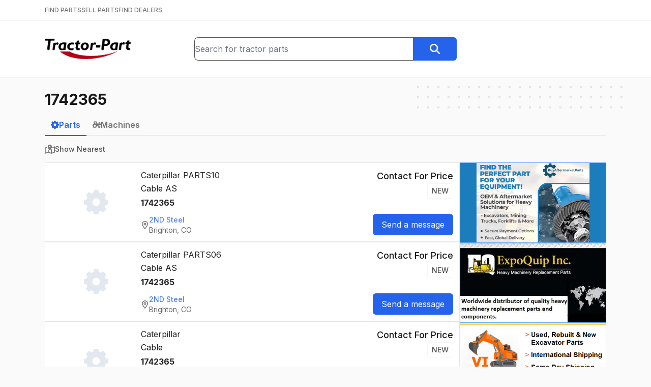

--- FILE ---
content_type: text/html; charset=utf-8
request_url: https://www.tractor-part.com/parts/1742365
body_size: 22589
content:
<!DOCTYPE html><html lang="en" class="__className_f367f3"><head><meta charSet="utf-8"/><meta name="viewport" content="width=device-width, initial-scale=1"/><link rel="stylesheet" href="/_next/static/css/77c937f462b297e0.css" data-precedence="next"/><link rel="preload" as="script" fetchPriority="low" href="/_next/static/chunks/webpack-39dc9e424305a407.js"/><script src="/_next/static/chunks/c87040ba-91daa3a2d605fb53.js" async=""></script><script src="/_next/static/chunks/321-082c6f25a6023dbf.js" async=""></script><script src="/_next/static/chunks/main-app-bee915f1cce24ee1.js" async=""></script><script src="/_next/static/chunks/6925-cc1e9f80678ed121.js" async=""></script><script src="/_next/static/chunks/8901-82b2ab7af0877abe.js" async=""></script><script src="/_next/static/chunks/app/(main)/parts/%5Bquery%5D/page-351de904ee1111d8.js" async=""></script><script src="/_next/static/chunks/app/(main)/layout-75f97bafe3745bc8.js" async=""></script><link rel="preload" href="https://www.googletagmanager.com/gtag/js?id=G-SMZ580BQ7H" as="script"/><meta name="next-size-adjust" content=""/><script src="/_next/static/chunks/polyfills-42372ed130431b0a.js" noModule=""></script></head><body><div hidden=""><!--$?--><template id="B:0"></template><!--/$--></div><header class="bg-white"><div class="border-b border-neutral-100 py-3"><div class="relative mx-auto max-w-6xl px-6"><nav class="flex items-center gap-6"><a class="text-xs font-medium text-neutral-500 hover:text-neutral-900" href="/">FIND PARTS</a><a class="text-xs font-medium text-neutral-500 hover:text-neutral-900" href="/sell-tractor-parts">SELL PARTS</a><a class="text-xs font-medium text-neutral-500 hover:text-neutral-900" href="/find-tractor-dealers">FIND DEALERS</a></nav></div></div><div class="border-b-2 border-neutral-100"><div class="relative mx-auto max-w-6xl px-6"><div class="flex flex-col gap-4 py-8 sm:flex-row sm:items-center sm:justify-between sm:gap-8"><div class="flex-1 text-center sm:text-left"><a class="inline-block" href="/"><img width="40" height="169" class="inline-block h-8 w-auto sm:h-10" src="/logo.png" alt="Tractor-Part Logo"/></a></div><div class="flex-1 grow-[1.75]"><form class="flex" action="/parts"><div class="relative w-full"><input type="text" class="h-full w-full rounded-l-lg border border-r-0 border-neutral-600" placeholder="Search for tractor parts" name="q" value=""/></div><button type="submit" class="btn btn-blue rounded-l-none"><svg xmlns="http://www.w3.org/2000/svg" aria-hidden="true" fill="currentColor" viewBox="0 0 512 512" class="h-5 w-5 text-white"><path d="M416 208c0 45.9-14.9 88.3-40 122.7L502.6 457.4c12.5 12.5 12.5 32.8 0 45.3s-32.8 12.5-45.3 0L330.7 376c-34.4 25.2-76.8 40-122.7 40C93.1 416 0 322.9 0 208S93.1 0 208 0S416 93.1 416 208zM208 352a144 144 0 1 0 0-288 144 144 0 1 0 0 288z"></path></svg></button></form></div><div class="hidden flex-1 md:block"></div></div></div></div></header><main class="min-h-[700px]"><div class="relative mx-auto max-w-6xl px-6"><div aria-hidden="true" class="absolute -right-2 z-0 hidden md:block top-4"><svg width="404" height="60" fill="none" viewBox="0 0 404 60"><defs><pattern id="8228f071-bcee-4ec8-905a-2a059a2cc4fb" x="0" y="0" width="20" height="20" patternUnits="userSpaceOnUse"><rect x="0" y="0" width="4" height="4" class="text-neutral-200" fill="currentColor"></rect></pattern></defs><rect width="404" height="60" fill="url(#8228f071-bcee-4ec8-905a-2a059a2cc4fb)"></rect></svg></div><div class="relative py-6"><h1 class="text-3xl"><strong>1742365</strong></h1><!--$?--><template id="B:1"></template><!--/$--><!--$?--><template id="B:2"></template><!--/$--></div></div></main><footer class="mt-8 border-t border-neutral-200 bg-neutral-100 px-6 py-12"><div class="flex justify-center gap-8 font-medium text-neutral-700"><a class="" href="/">Find Parts</a><a class="" href="/sell-tractor-parts">Sell Parts</a><a class="" href="/find-tractor-dealers">Find Dealers</a></div><div class="mt-4 flex justify-center gap-8 text-neutral-500"><a class="hover:text-neutral-700" href="/help">Help</a><a class="hover:text-neutral-700" href="/terms">Terms of Service</a><a class="hover:text-neutral-700" href="/privacy">Privacy Policy</a><a class="hover:text-neutral-700" href="/contact">Contact Us</a></div><div class="mt-8 text-center text-sm text-neutral-500">© <!-- -->2026<!-- --> <a href="https://www.alliedinfo.net" target="_blank" class="underline hover:text-neutral-900">Allied Information Networks, Inc.</a></div></footer><script>requestAnimationFrame(function(){$RT=performance.now()});</script><script src="/_next/static/chunks/webpack-39dc9e424305a407.js" id="_R_" async=""></script><div hidden id="S:2"></div><script>$RB=[];$RV=function(a){$RT=performance.now();for(var b=0;b<a.length;b+=2){var c=a[b],e=a[b+1];null!==e.parentNode&&e.parentNode.removeChild(e);var f=c.parentNode;if(f){var g=c.previousSibling,h=0;do{if(c&&8===c.nodeType){var d=c.data;if("/$"===d||"/&"===d)if(0===h)break;else h--;else"$"!==d&&"$?"!==d&&"$~"!==d&&"$!"!==d&&"&"!==d||h++}d=c.nextSibling;f.removeChild(c);c=d}while(c);for(;e.firstChild;)f.insertBefore(e.firstChild,c);g.data="$";g._reactRetry&&requestAnimationFrame(g._reactRetry)}}a.length=0};
$RC=function(a,b){if(b=document.getElementById(b))(a=document.getElementById(a))?(a.previousSibling.data="$~",$RB.push(a,b),2===$RB.length&&("number"!==typeof $RT?requestAnimationFrame($RV.bind(null,$RB)):(a=performance.now(),setTimeout($RV.bind(null,$RB),2300>a&&2E3<a?2300-a:$RT+300-a)))):b.parentNode.removeChild(b)};$RC("B:2","S:2")</script><title>1742365 - Tractor-Part</title><meta name="description" content="Find Used Parts, New Parts, Aftermarket Parts, Surplus Parts, for Heavy Construction and Farm Equipment.  We collect inventory files from hundreds of dealers around the US and Canada and we give you free access to search this data."/><meta property="og:title" content="1742365 - Tractor-Part"/><meta property="og:description" content="Find Used Parts, New Parts, Aftermarket Parts, Surplus Parts, for Heavy Construction and Farm Equipment.  We collect inventory files from hundreds of dealers around the US and Canada and we give you free access to search this data."/><meta property="og:image:type" content="image/png"/><meta property="og:image:width" content="388"/><meta property="og:image:height" content="388"/><meta property="og:image" content="https://www.tractor-part.com/opengraph-image.png?a6b18dddde59b5ef"/><meta name="twitter:card" content="summary_large_image"/><meta name="twitter:title" content="1742365 - Tractor-Part"/><meta name="twitter:description" content="Find Used Parts, New Parts, Aftermarket Parts, Surplus Parts, for Heavy Construction and Farm Equipment.  We collect inventory files from hundreds of dealers around the US and Canada and we give you free access to search this data."/><meta name="twitter:image:type" content="image/png"/><meta name="twitter:image:width" content="388"/><meta name="twitter:image:height" content="388"/><meta name="twitter:image" content="https://www.tractor-part.com/opengraph-image.png?a6b18dddde59b5ef"/><link rel="icon" href="/favicon.ico" type="image/x-icon" sizes="16x16"/><script >document.querySelectorAll('body link[rel="icon"], body link[rel="apple-touch-icon"]').forEach(el => document.head.appendChild(el))</script><div hidden id="S:0"></div><script>$RC("B:0","S:0")</script><script>(self.__next_f=self.__next_f||[]).push([0])</script><script>self.__next_f.push([1,"1:\"$Sreact.fragment\"\n2:I[1332,[],\"\"]\n3:I[3458,[],\"\"]\n4:I[8901,[\"6925\",\"static/chunks/6925-cc1e9f80678ed121.js\",\"8901\",\"static/chunks/8901-82b2ab7af0877abe.js\",\"4019\",\"static/chunks/app/(main)/parts/%5Bquery%5D/page-351de904ee1111d8.js\"],\"\"]\n5:I[2827,[\"8901\",\"static/chunks/8901-82b2ab7af0877abe.js\",\"2076\",\"static/chunks/app/(main)/layout-75f97bafe3745bc8.js\"],\"SearchBox\"]\n6:I[7744,[\"8901\",\"static/chunks/8901-82b2ab7af0877abe.js\",\"2076\",\"static/chunks/app/(main)/layout-75f97bafe3745bc8.js\"],\"\"]\na:I[7120,[],\"\"]\nc:I[6433,[],\"OutletBoundary\"]\ne:I[1324,[],\"AsyncMetadataOutlet\"]\n10:I[6433,[],\"ViewportBoundary\"]\n12:I[6433,[],\"MetadataBoundary\"]\n13:\"$Sreact.suspense\"\n15:I[6492,[\"6925\",\"static/chunks/6925-cc1e9f80678ed121.js\",\"8901\",\"static/chunks/8901-82b2ab7af0877abe.js\",\"4019\",\"static/chunks/app/(main)/parts/%5Bquery%5D/page-351de904ee1111d8.js\"],\"DelaySpinner\"]\n17:I[823,[\"6925\",\"static/chunks/6925-cc1e9f80678ed121.js\",\"8901\",\"static/chunks/8901-82b2ab7af0877abe.js\",\"4019\",\"static/chunks/app/(main)/parts/%5Bquery%5D/page-351de904ee1111d8.js\"],\"LogSearchEvent\"]\n18:I[4708,[],\"IconMark\"]\n:HL[\"/_next/static/media/e4af272ccee01ff0-s.p.woff2\",\"font\",{\"crossOrigin\":\"\",\"type\":\"font/woff2\"}]\n:HL[\"/_next/static/css/77c937f462b297e0.css\",\"style\"]\n"])</script><script>self.__next_f.push([1,"0:{\"P\":null,\"b\":\"WFnrvVf5605nnkEA0Bpyd\",\"p\":\"\",\"c\":[\"\",\"parts\",\"1742365\"],\"i\":false,\"f\":[[[\"\",{\"children\":[\"(main)\",{\"children\":[\"parts\",{\"children\":[[\"query\",\"1742365\",\"d\"],{\"children\":[\"__PAGE__\",{}]}]}]}]},\"$undefined\",\"$undefined\",true],[\"\",[\"$\",\"$1\",\"c\",{\"children\":[[[\"$\",\"link\",\"0\",{\"rel\":\"stylesheet\",\"href\":\"/_next/static/css/77c937f462b297e0.css\",\"precedence\":\"next\",\"crossOrigin\":\"$undefined\",\"nonce\":\"$undefined\"}]],[\"$\",\"html\",null,{\"lang\":\"en\",\"className\":\"__className_f367f3\",\"children\":[\"$\",\"body\",null,{\"children\":[\"$\",\"$L2\",null,{\"parallelRouterKey\":\"children\",\"error\":\"$undefined\",\"errorStyles\":\"$undefined\",\"errorScripts\":\"$undefined\",\"template\":[\"$\",\"$L3\",null,{}],\"templateStyles\":\"$undefined\",\"templateScripts\":\"$undefined\",\"notFound\":[[\"$\",\"div\",null,{\"className\":\"flex w-full justify-center\",\"children\":[\"$\",\"div\",null,{\"className\":\"mt-4 text-center\",\"children\":[[\"$\",\"img\",null,{\"src\":\"/broken.png\",\"alt\":\"\"}],[\"$\",\"h1\",null,{\"className\":\"mb-4 mt-8 text-2xl text-red-800\",\"children\":\"404 File Not Found\"}],[\"$\",\"a\",null,{\"href\":\"/\",\"className\":\"mt-4 text-2xl text-blue-600 underline\",\"children\":\"Home\"}]]}]}],[]],\"forbidden\":\"$undefined\",\"unauthorized\":\"$undefined\"}]}]}]]}],{\"children\":[\"(main)\",[\"$\",\"$1\",\"c\",{\"children\":[null,[[\"$\",\"header\",null,{\"className\":\"bg-white\",\"children\":[[\"$\",\"div\",null,{\"className\":\"border-b border-neutral-100 py-3\",\"children\":[\"$\",\"div\",null,{\"className\":\"relative mx-auto max-w-6xl px-6\",\"children\":[\"$\",\"nav\",null,{\"className\":\"flex items-center gap-6\",\"children\":[[\"$\",\"$L4\",null,{\"href\":\"/\",\"className\":\"text-xs font-medium text-neutral-500 hover:text-neutral-900\",\"children\":\"FIND PARTS\"}],[\"$\",\"$L4\",null,{\"href\":\"/sell-tractor-parts\",\"className\":\"text-xs font-medium text-neutral-500 hover:text-neutral-900\",\"children\":\"SELL PARTS\"}],[\"$\",\"$L4\",null,{\"href\":\"/find-tractor-dealers\",\"className\":\"text-xs font-medium text-neutral-500 hover:text-neutral-900\",\"children\":\"FIND DEALERS\"}]]}]}]}],[\"$\",\"div\",null,{\"className\":\"border-b-2 border-neutral-100\",\"children\":[\"$\",\"div\",null,{\"className\":\"relative mx-auto max-w-6xl px-6\",\"children\":[\"$\",\"div\",null,{\"className\":\"flex flex-col gap-4 py-8 sm:flex-row sm:items-center sm:justify-between sm:gap-8\",\"children\":[[\"$\",\"div\",null,{\"className\":\"flex-1 text-center sm:text-left\",\"children\":[\"$\",\"$L4\",null,{\"href\":\"/\",\"className\":\"inline-block\",\"children\":[\"$\",\"img\",null,{\"width\":\"40\",\"height\":\"169\",\"className\":\"inline-block h-8 w-auto sm:h-10\",\"src\":\"/logo.png\",\"alt\":\"Tractor-Part Logo\"}]}]}],[\"$\",\"div\",null,{\"className\":\"flex-1 grow-[1.75]\",\"children\":[\"$\",\"$L5\",null,{}]}],[\"$\",\"div\",null,{\"className\":\"hidden flex-1 md:block\"}]]}]}]}]]}],[\"$\",\"main\",null,{\"className\":\"min-h-[700px]\",\"children\":[\"$\",\"$L2\",null,{\"parallelRouterKey\":\"children\",\"error\":\"$undefined\",\"errorStyles\":\"$undefined\",\"errorScripts\":\"$undefined\",\"template\":[\"$\",\"$L3\",null,{}],\"templateStyles\":\"$undefined\",\"templateScripts\":\"$undefined\",\"notFound\":\"$undefined\",\"forbidden\":\"$undefined\",\"unauthorized\":\"$undefined\"}]}],[\"$\",\"footer\",null,{\"className\":\"mt-8 border-t border-neutral-200 bg-neutral-100 px-6 py-12\",\"children\":[[\"$\",\"div\",null,{\"className\":\"flex justify-center gap-8 font-medium text-neutral-700\",\"children\":[[\"$\",\"$L4\",null,{\"href\":\"/\",\"className\":\"\",\"children\":\"Find Parts\"}],[\"$\",\"$L4\",null,{\"href\":\"/sell-tractor-parts\",\"className\":\"\",\"children\":\"Sell Parts\"}],[\"$\",\"$L4\",null,{\"href\":\"/find-tractor-dealers\",\"className\":\"\",\"children\":\"Find Dealers\"}]]}],[\"$\",\"div\",null,{\"className\":\"mt-4 flex justify-center gap-8 text-neutral-500\",\"children\":[[\"$\",\"$L4\",null,{\"href\":\"/help\",\"className\":\"hover:text-neutral-700\",\"children\":\"Help\"}],[\"$\",\"$L4\",null,{\"href\":\"/terms\",\"className\":\"hover:text-neutral-700\",\"children\":\"Terms of Service\"}],[\"$\",\"$L4\",null,{\"href\":\"/privacy\",\"className\":\"hover:text-neutral-700\",\"children\":\"Privacy Policy\"}],[\"$\",\"$L4\",null,{\"href\":\"/contact\",\"className\":\"hover:text-neutral-700\",\"children\":\"Contact Us\"}]]}],[\"$\",\"div\",null,{\"className\":\"mt-8 text-center text-sm text-neutral-500\",\"children\":[\"© \",2026,\" \",[\"$\",\"a\",null,{\"href\":\"https://www.alliedinfo.net\",\"target\":\"_blank\",\"className\":\"underline hover:text-neutral-900\",\"children\":\"Allied Information Networks, Inc.\"}],false]}]]}],[[\"$\",\"$L6\",null,{\"async\":true,\"src\":\"https://www.googletagmanager.com/gtag/js?id=G-SMZ580BQ7H\"}],[\"$\",\"$L6\",null,{\"id\":\"ga-inline\",\"dangerouslySetInnerHTML\":{\"__html\":\"\\n            window.dataLayer = window.dataLayer || [];\\n            function gtag(){dataLayer.push(arguments);}\\n            gtag('js', new Date());\\n            gtag('config', 'G-SMZ580BQ7H');\"}}]]]]}],{\"children\":[\"parts\",[\"$\",\"$1\",\"c\",{\"children\":[null,[\"$\",\"$L2\",null,{\"parallelRouterKey\":\"children\",\"error\":\"$undefined\",\"errorStyles\":\"$undefined\",\"errorScripts\":\"$undefined\",\"template\":[\"$\",\"$L3\",null,{}],\"templateStyles\":\"$undefined\",\"templateScripts\":\"$undefined\",\"notFound\":\"$undefined\",\"forbidden\":\"$undefined\",\"unauthorized\":\"$undefined\"}]]}],{\"children\":[[\"query\",\"1742365\",\"d\"],\"$L7\",{\"children\":[\"__PAGE__\",\"$L8\",{},null,false]},null,false]},null,false]},null,false]},null,false],\"$L9\",false]],\"m\":\"$undefined\",\"G\":[\"$a\",[]],\"s\":false,\"S\":false}\n"])</script><script>self.__next_f.push([1,"7:[\"$\",\"$1\",\"c\",{\"children\":[null,[\"$\",\"div\",null,{\"className\":\"relative mx-auto max-w-6xl px-6\",\"children\":[[\"$\",\"div\",null,{\"aria-hidden\":\"true\",\"className\":\"absolute -right-2 z-0 hidden md:block top-4\",\"children\":[\"$\",\"svg\",null,{\"width\":404,\"height\":60,\"fill\":\"none\",\"viewBox\":\"0 0 404 60\",\"children\":[[\"$\",\"defs\",null,{\"children\":[\"$\",\"pattern\",null,{\"id\":\"8228f071-bcee-4ec8-905a-2a059a2cc4fb\",\"x\":0,\"y\":0,\"width\":20,\"height\":20,\"patternUnits\":\"userSpaceOnUse\",\"children\":[\"$\",\"rect\",null,{\"x\":0,\"y\":0,\"width\":4,\"height\":4,\"className\":\"text-neutral-200\",\"fill\":\"currentColor\"}]}]}],[\"$\",\"rect\",null,{\"width\":404,\"height\":60,\"fill\":\"url(#8228f071-bcee-4ec8-905a-2a059a2cc4fb)\"}]]}]}],[\"$\",\"div\",null,{\"className\":\"relative py-6\",\"children\":[\"$\",\"$L2\",null,{\"parallelRouterKey\":\"children\",\"error\":\"$undefined\",\"errorStyles\":\"$undefined\",\"errorScripts\":\"$undefined\",\"template\":[\"$\",\"$L3\",null,{}],\"templateStyles\":\"$undefined\",\"templateScripts\":\"$undefined\",\"notFound\":\"$undefined\",\"forbidden\":\"$undefined\",\"unauthorized\":\"$undefined\"}]}]]}]]}]\n"])</script><script>self.__next_f.push([1,"8:[\"$\",\"$1\",\"c\",{\"children\":[\"$Lb\",null,[\"$\",\"$Lc\",null,{\"children\":[\"$Ld\",[\"$\",\"$Le\",null,{\"promise\":\"$@f\"}]]}]]}]\n9:[\"$\",\"$1\",\"h\",{\"children\":[null,[[\"$\",\"$L10\",null,{\"children\":\"$L11\"}],[\"$\",\"meta\",null,{\"name\":\"next-size-adjust\",\"content\":\"\"}]],[\"$\",\"$L12\",null,{\"children\":[\"$\",\"div\",null,{\"hidden\":true,\"children\":[\"$\",\"$13\",null,{\"fallback\":null,\"children\":\"$L14\"}]}]}]]}]\nb:[[\"$\",\"h1\",null,{\"className\":\"text-3xl\",\"children\":[\"$\",\"strong\",null,{\"children\":\"1742365\"}]}],[\"$\",\"$13\",null,{\"fallback\":[\"$\",\"$L15\",null,{\"className\":\"mt-5 h-6 w-6 opacity-50\"}],\"children\":\"$L16\"}],[\"$\",\"$L17\",null,{\"query\":\"1742365\",\"type\":\"parts\",\"page\":1}]]\n11:[[\"$\",\"meta\",\"0\",{\"charSet\":\"utf-8\"}],[\"$\",\"meta\",\"1\",{\"name\":\"viewport\",\"content\":\"width=device-width, initial-scale=1\"}]]\nd:null\n"])</script><script>self.__next_f.push([1,"f:{\"metadata\":[[\"$\",\"title\",\"0\",{\"children\":\"1742365 - Tractor-Part\"}],[\"$\",\"meta\",\"1\",{\"name\":\"description\",\"content\":\"Find Used Parts, New Parts, Aftermarket Parts, Surplus Parts, for Heavy Construction and Farm Equipment.  We collect inventory files from hundreds of dealers around the US and Canada and we give you free access to search this data.\"}],[\"$\",\"meta\",\"2\",{\"property\":\"og:title\",\"content\":\"1742365 - Tractor-Part\"}],[\"$\",\"meta\",\"3\",{\"property\":\"og:description\",\"content\":\"Find Used Parts, New Parts, Aftermarket Parts, Surplus Parts, for Heavy Construction and Farm Equipment.  We collect inventory files from hundreds of dealers around the US and Canada and we give you free access to search this data.\"}],[\"$\",\"meta\",\"4\",{\"property\":\"og:image:type\",\"content\":\"image/png\"}],[\"$\",\"meta\",\"5\",{\"property\":\"og:image:width\",\"content\":\"388\"}],[\"$\",\"meta\",\"6\",{\"property\":\"og:image:height\",\"content\":\"388\"}],[\"$\",\"meta\",\"7\",{\"property\":\"og:image\",\"content\":\"https://www.tractor-part.com/opengraph-image.png?a6b18dddde59b5ef\"}],[\"$\",\"meta\",\"8\",{\"name\":\"twitter:card\",\"content\":\"summary_large_image\"}],[\"$\",\"meta\",\"9\",{\"name\":\"twitter:title\",\"content\":\"1742365 - Tractor-Part\"}],[\"$\",\"meta\",\"10\",{\"name\":\"twitter:description\",\"content\":\"Find Used Parts, New Parts, Aftermarket Parts, Surplus Parts, for Heavy Construction and Farm Equipment.  We collect inventory files from hundreds of dealers around the US and Canada and we give you free access to search this data.\"}],[\"$\",\"meta\",\"11\",{\"name\":\"twitter:image:type\",\"content\":\"image/png\"}],[\"$\",\"meta\",\"12\",{\"name\":\"twitter:image:width\",\"content\":\"388\"}],[\"$\",\"meta\",\"13\",{\"name\":\"twitter:image:height\",\"content\":\"388\"}],[\"$\",\"meta\",\"14\",{\"name\":\"twitter:image\",\"content\":\"https://www.tractor-part.com/opengraph-image.png?a6b18dddde59b5ef\"}],[\"$\",\"link\",\"15\",{\"rel\":\"icon\",\"href\":\"/favicon.ico\",\"type\":\"image/x-icon\",\"sizes\":\"16x16\"}],[\"$\",\"$L18\",\"16\",{}]],\"error\":null,\"digest\":\"$undefined\"}\n"])</script><script>self.__next_f.push([1,"14:\"$f:metadata\"\n"])</script><script>self.__next_f.push([1,"1a:I[4932,[\"6925\",\"static/chunks/6925-cc1e9f80678ed121.js\",\"8901\",\"static/chunks/8901-82b2ab7af0877abe.js\",\"4019\",\"static/chunks/app/(main)/parts/%5Bquery%5D/page-351de904ee1111d8.js\"],\"PictureModalStateProvider\"]\n1b:I[2374,[\"6925\",\"static/chunks/6925-cc1e9f80678ed121.js\",\"8901\",\"static/chunks/8901-82b2ab7af0877abe.js\",\"4019\",\"static/chunks/app/(main)/parts/%5Bquery%5D/page-351de904ee1111d8.js\"],\"PictureModalContainer\"]\n"])</script><script>self.__next_f.push([1,"16:[\"$\",\"div\",null,{\"className\":\"mt-3\",\"children\":[[\"$\",\"div\",null,{\"className\":\"mb-4 border-b border-neutral-200\",\"children\":[\"$\",\"div\",null,{\"className\":\"-mb-px flex gap-8\",\"children\":[[\"$\",\"$L4\",null,{\"href\":\"/parts/1742365\",\"className\":\"inline-block border-b-2 px-3 py-2 font-semibold border-blue-600 text-blue-600\",\"children\":[\"$\",\"div\",null,{\"className\":\"flex items-center gap-2\",\"children\":[[\"$\",\"svg\",null,{\"xmlns\":\"http://www.w3.org/2000/svg\",\"aria-hidden\":\"true\",\"fill\":\"currentColor\",\"viewBox\":\"0 0 512 512\",\"className\":\"h-4 w-4\",\"children\":[\"$\",\"path\",null,{\"d\":\"M302.7 0h-96l-7 55.7c-16.8 4.7-32.7 11.5-47.5 20L107.6 41 39.7 108.9l35 45c-8.3 14.7-14.8 30.4-19.4 47L-1.3 208 0 304l55.3 7c4.5 16.6 11.1 32.4 19.4 47.1l-35 45L107.6 471l44.6-34.7c14.8 8.5 30.7 15.3 47.5 20l7 55.7h96l6.9-55c17.2-4.6 33.6-11.3 48.7-19.9L401.8 471l67.9-67.9L436.2 360c8.8-15.3 15.8-31.8 20.6-49.3l54-6.7V208l-54-6.7c-4.7-17.4-11.7-34-20.6-49.3l33.5-43.1L401.8 41 358.3 74.9c-15.2-8.6-31.5-15.3-48.7-19.9L302.7 0zM256 176a80 80 0 1 1 0 160 80 80 0 1 1 0-160z\"}]}],\"Parts\"]}]}],[\"$\",\"$L4\",null,{\"href\":\"/machines/1742365\",\"className\":\"inline-block border-b-2 px-3 py-2 font-semibold border-transparent text-neutral-500  hover:border-neutral-600 hover:text-neutral-600\",\"children\":[\"$\",\"div\",null,{\"className\":\"flex items-center gap-2\",\"children\":[[\"$\",\"svg\",null,{\"xmlns\":\"http://www.w3.org/2000/svg\",\"aria-hidden\":\"true\",\"fill\":\"currentColor\",\"viewBox\":\"0 0 640 512\",\"className\":\"h-4 w-4\",\"children\":[\"$\",\"path\",null,{\"d\":\"M96 0h32H288h21.7l8 20.1 56 139.9H480V96 88.4l3.4-6.8 16-32 14.3-28.6 57.2 28.6L556.6 78.3 544 103.6V160h96v96l-66.4 57c-14-5.8-29.4-9-45.6-9c-39.3 0-74.1 18.9-96 48H352v32H311.8c-1.7 4.8-3.7 9.5-5.8 14.1l28.4 28.4-67.9 67.9L238.1 466c-4.6 2.2-9.3 4.1-14.1 5.8V512H128V471.8c-4.8-1.7-9.5-3.7-14.1-5.8L85.5 494.4 17.6 426.5 46 398.1c-2.2-4.6-4.1-9.3-5.8-14.1H0V288H40.2c1.7-4.8 3.7-9.5 5.8-14.1L17.6 245.5l67.9-67.9L96 188.1V160 32 0zM266.3 64H160v96h64 80.7L266.3 64zM176 256a80 80 0 1 0 0 160 80 80 0 1 0 0-160zM528 448a24 24 0 1 0 0-48 24 24 0 1 0 0 48zm0 64c-48.6 0-88-39.4-88-88c0-29.8 14.8-56.1 37.4-72c14.3-10.1 31.8-16 50.6-16c5.7 0 11.3 .5 16.7 1.6l.1 0c40.6 7.8 71.2 43.5 71.2 86.4c0 48.6-39.4 88-88 88z\"}]}],\"Machines\"]}]}]]}]}],\"$L19\",false,[\"$\",\"div\",null,{\"className\":\"flex gap-4\",\"children\":[[\"$\",\"div\",null,{\"className\":\"flex-1\",\"children\":[[\"$\",\"$L1a\",null,{\"children\":[[\"$\",\"$L1b\",null,{}],[\"$\",\"div\",null,{\"className\":\"flex flex-col gap-4\",\"children\":[[\"$\",\"div\",\"14823425\",{\"className\":\"flex flex-col gap-6 border border-neutral-200 bg-white p-3 lg:flex-row\",\"children\":[[\"$\",\"div\",null,{\"className\":\"flex w-44 items-center justify-center\",\"children\":[\"$\",\"div\",null,{\"className\":\"hidden lg:block\",\"children\":[\"$\",\"svg\",null,{\"xmlns\":\"http://www.w3.org/2000/svg\",\"aria-hidden\":\"true\",\"fill\":\"currentColor\",\"viewBox\":\"0 0 512 512\",\"className\":\"h-12 w-12 text-slate-200\",\"children\":[\"$\",\"path\",null,{\"d\":\"M302.7 0h-96l-7 55.7c-16.8 4.7-32.7 11.5-47.5 20L107.6 41 39.7 108.9l35 45c-8.3 14.7-14.8 30.4-19.4 47L-1.3 208 0 304l55.3 7c4.5 16.6 11.1 32.4 19.4 47.1l-35 45L107.6 471l44.6-34.7c14.8 8.5 30.7 15.3 47.5 20l7 55.7h96l6.9-55c17.2-4.6 33.6-11.3 48.7-19.9L401.8 471l67.9-67.9L436.2 360c8.8-15.3 15.8-31.8 20.6-49.3l54-6.7V208l-54-6.7c-4.7-17.4-11.7-34-20.6-49.3l33.5-43.1L401.8 41 358.3 74.9c-15.2-8.6-31.5-15.3-48.7-19.9L302.7 0zM256 176a80 80 0 1 1 0 160 80 80 0 1 1 0-160z\"}]}]}]}],[\"$\",\"div\",null,{\"className\":\"flex-1\",\"children\":[[\"$\",\"h3\",null,{\"className\":\"text-neutral-800\",\"children\":[\"Caterpillar\",\" \",\"PARTS10\"]}],[\"$\",\"div\",null,{\"className\":\"mt-0.5\",\"children\":\"Cable AS\"}],[\"$\",\"div\",null,{\"className\":\"mt-1 text-neutral-800\",\"children\":[[\"$\",\"$1\",\"0\",{\"children\":[false,[\"$\",\"strong\",null,{\"children\":\"1742365\"}]]}]]}],\"\",[\"$\",\"div\",null,{\"className\":\"mt-3\",\"children\":[\"$\",\"$L4\",null,{\"href\":\"/dealer/2ND-Steel/C662?q=1742365\",\"className\":\"inline-flex items-center gap-2 rounded-lg text-sm text-neutral-700 opacity-80 transition hover:opacity-100\",\"children\":[\"$L1c\",\"$L1d\"]}]}]]}],\"$L1e\"]}],\"$L1f\",\"$L20\",\"$L21\",\"$L22\",\"$L23\",\"$L24\",\"$L25\",\"$L26\"]}]]}],false,false,false,false,false]}],\"$L27\"]}]]}]\n"])</script><script>self.__next_f.push([1,"28:I[817,[\"6925\",\"static/chunks/6925-cc1e9f80678ed121.js\",\"8901\",\"static/chunks/8901-82b2ab7af0877abe.js\",\"4019\",\"static/chunks/app/(main)/parts/%5Bquery%5D/page-351de904ee1111d8.js\"],\"PartNotes\"]\n29:I[2507,[\"6925\",\"static/chunks/6925-cc1e9f80678ed121.js\",\"8901\",\"static/chunks/8901-82b2ab7af0877abe.js\",\"4019\",\"static/chunks/app/(main)/parts/%5Bquery%5D/page-351de904ee1111d8.js\"],\"SortByDistanceButton\"]\n1c:[\"$\",\"svg\",null,{\"xmlns\":\"http://www.w3.org/2000/svg\",\"aria-hidden\":\"true\",\"fill\":\"currentColor\",\"viewBox\":\"0 0 384 512\",\"className\":\"h-4 w-4 text-neutral-600\",\"children\":[\"$\",\"path\",null,{\"d\":\"M336 192c0-79.5-64.5-144-144-144S48 112.5 48 192c0 12.4 4.5 31.6 15.3 57.2c10.5 24.8 25.4 52.2 42.5 79.9c28.5 46.2 61.5 90.8 86.2 122.6c24.8-31.8 57.8-76.4 86.2-122.6c17.1-27.7 32-55.1 42.5-79.9C331.5 223.6 336 204.4 336 192zm48 0c0 87.4-117 243-168.3 307.2c-12.3 15.3-35.1 15.3-47.4 0C117 435 0 279.4 0 192C0 86 86 0 192 0S384 86 384 192zm-160 0a32 32 0 1 0 -64 0 32 32 0 1 0 64 0zm-112 0a80 80 0 1 1 160 0 80 80 0 1 1 -160 0z\"}]}]\n1d:[\"$\",\"div\",null,{\"children\":[[\"$\",\"div\",null,{\"className\":\"font-medium text-blue-600\",\"children\":\"2ND Steel\"}],[\"$\",\"div\",null,{\"children\":\"Brighton, CO\"}]]}]\n"])</script><script>self.__next_f.push([1,"1e:[\"$\",\"div\",null,{\"className\":\"flex flex-col justify-between\",\"children\":[[\"$\",\"div\",null,{\"className\":\"flex flex-col items-start lg:items-end\",\"children\":[[\"$\",\"div\",null,{\"className\":\"flex items-center gap-x-4 gap-y-1 lg:flex-col lg:items-end\",\"children\":[[\"$\",\"h4\",null,{\"className\":\"text-lg font-medium\",\"children\":\"Contact For Price\"}],[\"$\",\"div\",null,{\"className\":\"rounded border border-neutral-100 px-2 py-1 text-sm font-medium uppercase text-neutral-600\",\"children\":\"New\"}]]}],\"\"]}],[\"$\",\"div\",null,{\"className\":\"mt-3 lg:mt-0\",\"children\":[\"$\",\"$L4\",null,{\"href\":\"/request/part/14823425\",\"className\":\"btn btn-blue btn-sm\",\"rel\":\"nofollow\",\"children\":\"Send a message\"}]}]]}]\n"])</script><script>self.__next_f.push([1,"1f:[\"$\",\"div\",\"14819996\",{\"className\":\"flex flex-col gap-6 border border-neutral-200 bg-white p-3 lg:flex-row\",\"children\":[[\"$\",\"div\",null,{\"className\":\"flex w-44 items-center justify-center\",\"children\":[\"$\",\"div\",null,{\"className\":\"hidden lg:block\",\"children\":[\"$\",\"svg\",null,{\"xmlns\":\"http://www.w3.org/2000/svg\",\"aria-hidden\":\"true\",\"fill\":\"currentColor\",\"viewBox\":\"0 0 512 512\",\"className\":\"h-12 w-12 text-slate-200\",\"children\":[\"$\",\"path\",null,{\"d\":\"M302.7 0h-96l-7 55.7c-16.8 4.7-32.7 11.5-47.5 20L107.6 41 39.7 108.9l35 45c-8.3 14.7-14.8 30.4-19.4 47L-1.3 208 0 304l55.3 7c4.5 16.6 11.1 32.4 19.4 47.1l-35 45L107.6 471l44.6-34.7c14.8 8.5 30.7 15.3 47.5 20l7 55.7h96l6.9-55c17.2-4.6 33.6-11.3 48.7-19.9L401.8 471l67.9-67.9L436.2 360c8.8-15.3 15.8-31.8 20.6-49.3l54-6.7V208l-54-6.7c-4.7-17.4-11.7-34-20.6-49.3l33.5-43.1L401.8 41 358.3 74.9c-15.2-8.6-31.5-15.3-48.7-19.9L302.7 0zM256 176a80 80 0 1 1 0 160 80 80 0 1 1 0-160z\"}]}]}]}],[\"$\",\"div\",null,{\"className\":\"flex-1\",\"children\":[[\"$\",\"h3\",null,{\"className\":\"text-neutral-800\",\"children\":[\"Caterpillar\",\" \",\"PARTS06\"]}],[\"$\",\"div\",null,{\"className\":\"mt-0.5\",\"children\":\"Cable AS\"}],[\"$\",\"div\",null,{\"className\":\"mt-1 text-neutral-800\",\"children\":[[\"$\",\"$1\",\"0\",{\"children\":[false,[\"$\",\"strong\",null,{\"children\":\"1742365\"}]]}]]}],\"\",[\"$\",\"div\",null,{\"className\":\"mt-3\",\"children\":[\"$\",\"$L4\",null,{\"href\":\"/dealer/2ND-Steel/C662?q=1742365\",\"className\":\"inline-flex items-center gap-2 rounded-lg text-sm text-neutral-700 opacity-80 transition hover:opacity-100\",\"children\":[[\"$\",\"svg\",null,{\"xmlns\":\"http://www.w3.org/2000/svg\",\"aria-hidden\":\"true\",\"fill\":\"currentColor\",\"viewBox\":\"0 0 384 512\",\"className\":\"h-4 w-4 text-neutral-600\",\"children\":[\"$\",\"path\",null,{\"d\":\"M336 192c0-79.5-64.5-144-144-144S48 112.5 48 192c0 12.4 4.5 31.6 15.3 57.2c10.5 24.8 25.4 52.2 42.5 79.9c28.5 46.2 61.5 90.8 86.2 122.6c24.8-31.8 57.8-76.4 86.2-122.6c17.1-27.7 32-55.1 42.5-79.9C331.5 223.6 336 204.4 336 192zm48 0c0 87.4-117 243-168.3 307.2c-12.3 15.3-35.1 15.3-47.4 0C117 435 0 279.4 0 192C0 86 86 0 192 0S384 86 384 192zm-160 0a32 32 0 1 0 -64 0 32 32 0 1 0 64 0zm-112 0a80 80 0 1 1 160 0 80 80 0 1 1 -160 0z\"}]}],[\"$\",\"div\",null,{\"children\":[[\"$\",\"div\",null,{\"className\":\"font-medium text-blue-600\",\"children\":\"2ND Steel\"}],[\"$\",\"div\",null,{\"children\":\"Brighton, CO\"}]]}]]}]}]]}],[\"$\",\"div\",null,{\"className\":\"flex flex-col justify-between\",\"children\":[[\"$\",\"div\",null,{\"className\":\"flex flex-col items-start lg:items-end\",\"children\":[[\"$\",\"div\",null,{\"className\":\"flex items-center gap-x-4 gap-y-1 lg:flex-col lg:items-end\",\"children\":[[\"$\",\"h4\",null,{\"className\":\"text-lg font-medium\",\"children\":\"Contact For Price\"}],[\"$\",\"div\",null,{\"className\":\"rounded border border-neutral-100 px-2 py-1 text-sm font-medium uppercase text-neutral-600\",\"children\":\"New\"}]]}],\"\"]}],[\"$\",\"div\",null,{\"className\":\"mt-3 lg:mt-0\",\"children\":[\"$\",\"$L4\",null,{\"href\":\"/request/part/14819996\",\"className\":\"btn btn-blue btn-sm\",\"rel\":\"nofollow\",\"children\":\"Send a message\"}]}]]}]]}]\n"])</script><script>self.__next_f.push([1,"20:[\"$\",\"div\",\"34881322\",{\"className\":\"flex flex-col gap-6 border border-neutral-200 bg-white p-3 lg:flex-row\",\"children\":[[\"$\",\"div\",null,{\"className\":\"flex w-44 items-center justify-center\",\"children\":[\"$\",\"div\",null,{\"className\":\"hidden lg:block\",\"children\":[\"$\",\"svg\",null,{\"xmlns\":\"http://www.w3.org/2000/svg\",\"aria-hidden\":\"true\",\"fill\":\"currentColor\",\"viewBox\":\"0 0 512 512\",\"className\":\"h-12 w-12 text-slate-200\",\"children\":[\"$\",\"path\",null,{\"d\":\"M302.7 0h-96l-7 55.7c-16.8 4.7-32.7 11.5-47.5 20L107.6 41 39.7 108.9l35 45c-8.3 14.7-14.8 30.4-19.4 47L-1.3 208 0 304l55.3 7c4.5 16.6 11.1 32.4 19.4 47.1l-35 45L107.6 471l44.6-34.7c14.8 8.5 30.7 15.3 47.5 20l7 55.7h96l6.9-55c17.2-4.6 33.6-11.3 48.7-19.9L401.8 471l67.9-67.9L436.2 360c8.8-15.3 15.8-31.8 20.6-49.3l54-6.7V208l-54-6.7c-4.7-17.4-11.7-34-20.6-49.3l33.5-43.1L401.8 41 358.3 74.9c-15.2-8.6-31.5-15.3-48.7-19.9L302.7 0zM256 176a80 80 0 1 1 0 160 80 80 0 1 1 0-160z\"}]}]}]}],[\"$\",\"div\",null,{\"className\":\"flex-1\",\"children\":[[\"$\",\"h3\",null,{\"className\":\"text-neutral-800\",\"children\":[\"Caterpillar\",\" \",\"\"]}],[\"$\",\"div\",null,{\"className\":\"mt-0.5\",\"children\":\"Cable\"}],[\"$\",\"div\",null,{\"className\":\"mt-1 text-neutral-800\",\"children\":[[\"$\",\"$1\",\"0\",{\"children\":[false,[\"$\",\"strong\",null,{\"children\":\"1742365\"}]]}]]}],\"\",[\"$\",\"div\",null,{\"className\":\"mt-3\",\"children\":[\"$\",\"$L4\",null,{\"href\":\"/dealer/Yancey-Brothers-CO/C539?q=1742365\",\"className\":\"inline-flex items-center gap-2 rounded-lg text-sm text-neutral-700 opacity-80 transition hover:opacity-100\",\"children\":[[\"$\",\"svg\",null,{\"xmlns\":\"http://www.w3.org/2000/svg\",\"aria-hidden\":\"true\",\"fill\":\"currentColor\",\"viewBox\":\"0 0 384 512\",\"className\":\"h-4 w-4 text-neutral-600\",\"children\":[\"$\",\"path\",null,{\"d\":\"M336 192c0-79.5-64.5-144-144-144S48 112.5 48 192c0 12.4 4.5 31.6 15.3 57.2c10.5 24.8 25.4 52.2 42.5 79.9c28.5 46.2 61.5 90.8 86.2 122.6c24.8-31.8 57.8-76.4 86.2-122.6c17.1-27.7 32-55.1 42.5-79.9C331.5 223.6 336 204.4 336 192zm48 0c0 87.4-117 243-168.3 307.2c-12.3 15.3-35.1 15.3-47.4 0C117 435 0 279.4 0 192C0 86 86 0 192 0S384 86 384 192zm-160 0a32 32 0 1 0 -64 0 32 32 0 1 0 64 0zm-112 0a80 80 0 1 1 160 0 80 80 0 1 1 -160 0z\"}]}],[\"$\",\"div\",null,{\"children\":[[\"$\",\"div\",null,{\"className\":\"font-medium text-blue-600\",\"children\":\"Yancey Brothers CO.\"}],[\"$\",\"div\",null,{\"children\":\"Bloomingdale, GA\"}]]}]]}]}]]}],[\"$\",\"div\",null,{\"className\":\"flex flex-col justify-between\",\"children\":[[\"$\",\"div\",null,{\"className\":\"flex flex-col items-start lg:items-end\",\"children\":[[\"$\",\"div\",null,{\"className\":\"flex items-center gap-x-4 gap-y-1 lg:flex-col lg:items-end\",\"children\":[[\"$\",\"h4\",null,{\"className\":\"text-lg font-medium\",\"children\":\"Contact For Price\"}],[\"$\",\"div\",null,{\"className\":\"rounded border border-neutral-100 px-2 py-1 text-sm font-medium uppercase text-neutral-600\",\"children\":\"New\"}]]}],\"\"]}],[\"$\",\"div\",null,{\"className\":\"mt-3 lg:mt-0\",\"children\":[\"$\",\"$L4\",null,{\"href\":\"/request/part/34881322\",\"className\":\"btn btn-blue btn-sm\",\"rel\":\"nofollow\",\"children\":\"Send a message\"}]}]]}]]}]\n"])</script><script>self.__next_f.push([1,"21:[\"$\",\"div\",\"27716442\",{\"className\":\"flex flex-col gap-6 border border-neutral-200 bg-white p-3 lg:flex-row\",\"children\":[[\"$\",\"div\",null,{\"className\":\"flex w-44 items-center justify-center\",\"children\":[\"$\",\"div\",null,{\"className\":\"hidden lg:block\",\"children\":[\"$\",\"svg\",null,{\"xmlns\":\"http://www.w3.org/2000/svg\",\"aria-hidden\":\"true\",\"fill\":\"currentColor\",\"viewBox\":\"0 0 512 512\",\"className\":\"h-12 w-12 text-slate-200\",\"children\":[\"$\",\"path\",null,{\"d\":\"M302.7 0h-96l-7 55.7c-16.8 4.7-32.7 11.5-47.5 20L107.6 41 39.7 108.9l35 45c-8.3 14.7-14.8 30.4-19.4 47L-1.3 208 0 304l55.3 7c4.5 16.6 11.1 32.4 19.4 47.1l-35 45L107.6 471l44.6-34.7c14.8 8.5 30.7 15.3 47.5 20l7 55.7h96l6.9-55c17.2-4.6 33.6-11.3 48.7-19.9L401.8 471l67.9-67.9L436.2 360c8.8-15.3 15.8-31.8 20.6-49.3l54-6.7V208l-54-6.7c-4.7-17.4-11.7-34-20.6-49.3l33.5-43.1L401.8 41 358.3 74.9c-15.2-8.6-31.5-15.3-48.7-19.9L302.7 0zM256 176a80 80 0 1 1 0 160 80 80 0 1 1 0-160z\"}]}]}]}],[\"$\",\"div\",null,{\"className\":\"flex-1\",\"children\":[[\"$\",\"h3\",null,{\"className\":\"text-neutral-800\",\"children\":[\"Caterpillar\",\" \",\"\"]}],[\"$\",\"div\",null,{\"className\":\"mt-0.5\",\"children\":\"Cable AS\"}],[\"$\",\"div\",null,{\"className\":\"mt-1 text-neutral-800\",\"children\":[[\"$\",\"$1\",\"0\",{\"children\":[false,[\"$\",\"strong\",null,{\"children\":\"1742365\"}]]}]]}],[\"$\",\"$L28\",null,{\"notes\":\"1532\"}],[\"$\",\"div\",null,{\"className\":\"mt-3\",\"children\":[\"$\",\"$L4\",null,{\"href\":\"/dealer/Heavy-Quip-Inc-dba-Diesel-Sales/C779?q=1742365\",\"className\":\"inline-flex items-center gap-2 rounded-lg text-sm text-neutral-700 opacity-80 transition hover:opacity-100\",\"children\":[[\"$\",\"svg\",null,{\"xmlns\":\"http://www.w3.org/2000/svg\",\"aria-hidden\":\"true\",\"fill\":\"currentColor\",\"viewBox\":\"0 0 384 512\",\"className\":\"h-4 w-4 text-neutral-600\",\"children\":[\"$\",\"path\",null,{\"d\":\"M336 192c0-79.5-64.5-144-144-144S48 112.5 48 192c0 12.4 4.5 31.6 15.3 57.2c10.5 24.8 25.4 52.2 42.5 79.9c28.5 46.2 61.5 90.8 86.2 122.6c24.8-31.8 57.8-76.4 86.2-122.6c17.1-27.7 32-55.1 42.5-79.9C331.5 223.6 336 204.4 336 192zm48 0c0 87.4-117 243-168.3 307.2c-12.3 15.3-35.1 15.3-47.4 0C117 435 0 279.4 0 192C0 86 86 0 192 0S384 86 384 192zm-160 0a32 32 0 1 0 -64 0 32 32 0 1 0 64 0zm-112 0a80 80 0 1 1 160 0 80 80 0 1 1 -160 0z\"}]}],[\"$\",\"div\",null,{\"children\":[[\"$\",\"div\",null,{\"className\":\"font-medium text-blue-600\",\"children\":\"Heavy Quip Inc., dba Diesel Sales\"}],[\"$\",\"div\",null,{\"children\":\"Chicago, IL\"}]]}]]}]}]]}],[\"$\",\"div\",null,{\"className\":\"flex flex-col justify-between\",\"children\":[[\"$\",\"div\",null,{\"className\":\"flex flex-col items-start lg:items-end\",\"children\":[[\"$\",\"div\",null,{\"className\":\"flex items-center gap-x-4 gap-y-1 lg:flex-col lg:items-end\",\"children\":[[\"$\",\"h4\",null,{\"className\":\"text-lg font-medium\",\"children\":\"Contact For Price\"}],[\"$\",\"div\",null,{\"className\":\"rounded border border-neutral-100 px-2 py-1 text-sm font-medium uppercase text-neutral-600\",\"children\":\"New Genuine Oem\"}]]}],\"\"]}],[\"$\",\"div\",null,{\"className\":\"mt-3 lg:mt-0\",\"children\":[\"$\",\"$L4\",null,{\"href\":\"/request/part/27716442\",\"className\":\"btn btn-blue btn-sm\",\"rel\":\"nofollow\",\"children\":\"Send a message\"}]}]]}]]}]\n"])</script><script>self.__next_f.push([1,"22:[\"$\",\"div\",\"27441477\",{\"className\":\"flex flex-col gap-6 border border-neutral-200 bg-white p-3 lg:flex-row\",\"children\":[[\"$\",\"div\",null,{\"className\":\"flex w-44 items-center justify-center\",\"children\":[\"$\",\"div\",null,{\"className\":\"hidden lg:block\",\"children\":[\"$\",\"svg\",null,{\"xmlns\":\"http://www.w3.org/2000/svg\",\"aria-hidden\":\"true\",\"fill\":\"currentColor\",\"viewBox\":\"0 0 512 512\",\"className\":\"h-12 w-12 text-slate-200\",\"children\":[\"$\",\"path\",null,{\"d\":\"M302.7 0h-96l-7 55.7c-16.8 4.7-32.7 11.5-47.5 20L107.6 41 39.7 108.9l35 45c-8.3 14.7-14.8 30.4-19.4 47L-1.3 208 0 304l55.3 7c4.5 16.6 11.1 32.4 19.4 47.1l-35 45L107.6 471l44.6-34.7c14.8 8.5 30.7 15.3 47.5 20l7 55.7h96l6.9-55c17.2-4.6 33.6-11.3 48.7-19.9L401.8 471l67.9-67.9L436.2 360c8.8-15.3 15.8-31.8 20.6-49.3l54-6.7V208l-54-6.7c-4.7-17.4-11.7-34-20.6-49.3l33.5-43.1L401.8 41 358.3 74.9c-15.2-8.6-31.5-15.3-48.7-19.9L302.7 0zM256 176a80 80 0 1 1 0 160 80 80 0 1 1 0-160z\"}]}]}]}],[\"$\",\"div\",null,{\"className\":\"flex-1\",\"children\":[[\"$\",\"h3\",null,{\"className\":\"text-neutral-800\",\"children\":[\"Caterpillar\",\" \",\"\"]}],[\"$\",\"div\",null,{\"className\":\"mt-0.5\",\"children\":\"Cable AS\"}],[\"$\",\"div\",null,{\"className\":\"mt-1 text-neutral-800\",\"children\":[[\"$\",\"$1\",\"0\",{\"children\":[false,[\"$\",\"strong\",null,{\"children\":\"1742365\"}]]}]]}],\"\",[\"$\",\"div\",null,{\"className\":\"mt-3\",\"children\":[\"$\",\"$L4\",null,{\"href\":\"/dealer/Machinery-Parts-Warehouse/C710?q=1742365\",\"className\":\"inline-flex items-center gap-2 rounded-lg text-sm text-neutral-700 opacity-80 transition hover:opacity-100\",\"children\":[[\"$\",\"svg\",null,{\"xmlns\":\"http://www.w3.org/2000/svg\",\"aria-hidden\":\"true\",\"fill\":\"currentColor\",\"viewBox\":\"0 0 384 512\",\"className\":\"h-4 w-4 text-neutral-600\",\"children\":[\"$\",\"path\",null,{\"d\":\"M336 192c0-79.5-64.5-144-144-144S48 112.5 48 192c0 12.4 4.5 31.6 15.3 57.2c10.5 24.8 25.4 52.2 42.5 79.9c28.5 46.2 61.5 90.8 86.2 122.6c24.8-31.8 57.8-76.4 86.2-122.6c17.1-27.7 32-55.1 42.5-79.9C331.5 223.6 336 204.4 336 192zm48 0c0 87.4-117 243-168.3 307.2c-12.3 15.3-35.1 15.3-47.4 0C117 435 0 279.4 0 192C0 86 86 0 192 0S384 86 384 192zm-160 0a32 32 0 1 0 -64 0 32 32 0 1 0 64 0zm-112 0a80 80 0 1 1 160 0 80 80 0 1 1 -160 0z\"}]}],[\"$\",\"div\",null,{\"children\":[[\"$\",\"div\",null,{\"className\":\"font-medium text-blue-600\",\"children\":\"Machinery Parts Warehouse\"}],[\"$\",\"div\",null,{\"children\":\"Peru, IL\"}]]}]]}]}]]}],[\"$\",\"div\",null,{\"className\":\"flex flex-col justify-between\",\"children\":[[\"$\",\"div\",null,{\"className\":\"flex flex-col items-start lg:items-end\",\"children\":[[\"$\",\"div\",null,{\"className\":\"flex items-center gap-x-4 gap-y-1 lg:flex-col lg:items-end\",\"children\":[[\"$\",\"h4\",null,{\"className\":\"text-lg font-medium\",\"children\":\"Contact For Price\"}],[\"$\",\"div\",null,{\"className\":\"rounded border border-neutral-100 px-2 py-1 text-sm font-medium uppercase text-neutral-600\",\"children\":\"New\"}]]}],\"\"]}],[\"$\",\"div\",null,{\"className\":\"mt-3 lg:mt-0\",\"children\":[\"$\",\"$L4\",null,{\"href\":\"/request/part/27441477\",\"className\":\"btn btn-blue btn-sm\",\"rel\":\"nofollow\",\"children\":\"Send a message\"}]}]]}]]}]\n"])</script><script>self.__next_f.push([1,"23:[\"$\",\"div\",\"16959322\",{\"className\":\"flex flex-col gap-6 border border-neutral-200 bg-white p-3 lg:flex-row\",\"children\":[[\"$\",\"div\",null,{\"className\":\"flex w-44 items-center justify-center\",\"children\":[\"$\",\"div\",null,{\"className\":\"hidden lg:block\",\"children\":[\"$\",\"svg\",null,{\"xmlns\":\"http://www.w3.org/2000/svg\",\"aria-hidden\":\"true\",\"fill\":\"currentColor\",\"viewBox\":\"0 0 512 512\",\"className\":\"h-12 w-12 text-slate-200\",\"children\":[\"$\",\"path\",null,{\"d\":\"M302.7 0h-96l-7 55.7c-16.8 4.7-32.7 11.5-47.5 20L107.6 41 39.7 108.9l35 45c-8.3 14.7-14.8 30.4-19.4 47L-1.3 208 0 304l55.3 7c4.5 16.6 11.1 32.4 19.4 47.1l-35 45L107.6 471l44.6-34.7c14.8 8.5 30.7 15.3 47.5 20l7 55.7h96l6.9-55c17.2-4.6 33.6-11.3 48.7-19.9L401.8 471l67.9-67.9L436.2 360c8.8-15.3 15.8-31.8 20.6-49.3l54-6.7V208l-54-6.7c-4.7-17.4-11.7-34-20.6-49.3l33.5-43.1L401.8 41 358.3 74.9c-15.2-8.6-31.5-15.3-48.7-19.9L302.7 0zM256 176a80 80 0 1 1 0 160 80 80 0 1 1 0-160z\"}]}]}]}],[\"$\",\"div\",null,{\"className\":\"flex-1\",\"children\":[[\"$\",\"h3\",null,{\"className\":\"text-neutral-800\",\"children\":[\"Caterpillar\",\" \",\"\"]}],[\"$\",\"div\",null,{\"className\":\"mt-0.5\",\"children\":\"Cable AS\"}],[\"$\",\"div\",null,{\"className\":\"mt-1 text-neutral-800\",\"children\":[[\"$\",\"$1\",\"0\",{\"children\":[false,[\"$\",\"strong\",null,{\"children\":\"1742365\"}]]}]]}],\"\",[\"$\",\"div\",null,{\"className\":\"mt-3\",\"children\":[\"$\",\"$L4\",null,{\"href\":\"/dealer/Machinery-Parts-Warehouse/C710?q=1742365\",\"className\":\"inline-flex items-center gap-2 rounded-lg text-sm text-neutral-700 opacity-80 transition hover:opacity-100\",\"children\":[[\"$\",\"svg\",null,{\"xmlns\":\"http://www.w3.org/2000/svg\",\"aria-hidden\":\"true\",\"fill\":\"currentColor\",\"viewBox\":\"0 0 384 512\",\"className\":\"h-4 w-4 text-neutral-600\",\"children\":[\"$\",\"path\",null,{\"d\":\"M336 192c0-79.5-64.5-144-144-144S48 112.5 48 192c0 12.4 4.5 31.6 15.3 57.2c10.5 24.8 25.4 52.2 42.5 79.9c28.5 46.2 61.5 90.8 86.2 122.6c24.8-31.8 57.8-76.4 86.2-122.6c17.1-27.7 32-55.1 42.5-79.9C331.5 223.6 336 204.4 336 192zm48 0c0 87.4-117 243-168.3 307.2c-12.3 15.3-35.1 15.3-47.4 0C117 435 0 279.4 0 192C0 86 86 0 192 0S384 86 384 192zm-160 0a32 32 0 1 0 -64 0 32 32 0 1 0 64 0zm-112 0a80 80 0 1 1 160 0 80 80 0 1 1 -160 0z\"}]}],[\"$\",\"div\",null,{\"children\":[[\"$\",\"div\",null,{\"className\":\"font-medium text-blue-600\",\"children\":\"Machinery Parts Warehouse\"}],[\"$\",\"div\",null,{\"children\":\"Peru, IL\"}]]}]]}]}]]}],[\"$\",\"div\",null,{\"className\":\"flex flex-col justify-between\",\"children\":[[\"$\",\"div\",null,{\"className\":\"flex flex-col items-start lg:items-end\",\"children\":[[\"$\",\"div\",null,{\"className\":\"flex items-center gap-x-4 gap-y-1 lg:flex-col lg:items-end\",\"children\":[[\"$\",\"h4\",null,{\"className\":\"text-lg font-medium\",\"children\":\"Contact For Price\"}],[\"$\",\"div\",null,{\"className\":\"rounded border border-neutral-100 px-2 py-1 text-sm font-medium uppercase text-neutral-600\",\"children\":\"New Genuine Oem\"}]]}],\"\"]}],[\"$\",\"div\",null,{\"className\":\"mt-3 lg:mt-0\",\"children\":[\"$\",\"$L4\",null,{\"href\":\"/request/part/16959322\",\"className\":\"btn btn-blue btn-sm\",\"rel\":\"nofollow\",\"children\":\"Send a message\"}]}]]}]]}]\n"])</script><script>self.__next_f.push([1,"24:[\"$\",\"div\",\"37802002\",{\"className\":\"flex flex-col gap-6 border border-neutral-200 bg-white p-3 lg:flex-row\",\"children\":[[\"$\",\"div\",null,{\"className\":\"flex w-44 items-center justify-center\",\"children\":[\"$\",\"div\",null,{\"className\":\"hidden lg:block\",\"children\":[\"$\",\"svg\",null,{\"xmlns\":\"http://www.w3.org/2000/svg\",\"aria-hidden\":\"true\",\"fill\":\"currentColor\",\"viewBox\":\"0 0 512 512\",\"className\":\"h-12 w-12 text-slate-200\",\"children\":[\"$\",\"path\",null,{\"d\":\"M302.7 0h-96l-7 55.7c-16.8 4.7-32.7 11.5-47.5 20L107.6 41 39.7 108.9l35 45c-8.3 14.7-14.8 30.4-19.4 47L-1.3 208 0 304l55.3 7c4.5 16.6 11.1 32.4 19.4 47.1l-35 45L107.6 471l44.6-34.7c14.8 8.5 30.7 15.3 47.5 20l7 55.7h96l6.9-55c17.2-4.6 33.6-11.3 48.7-19.9L401.8 471l67.9-67.9L436.2 360c8.8-15.3 15.8-31.8 20.6-49.3l54-6.7V208l-54-6.7c-4.7-17.4-11.7-34-20.6-49.3l33.5-43.1L401.8 41 358.3 74.9c-15.2-8.6-31.5-15.3-48.7-19.9L302.7 0zM256 176a80 80 0 1 1 0 160 80 80 0 1 1 0-160z\"}]}]}]}],[\"$\",\"div\",null,{\"className\":\"flex-1\",\"children\":[[\"$\",\"h3\",null,{\"className\":\"text-neutral-800\",\"children\":[\"\",\" \",\"\"]}],[\"$\",\"div\",null,{\"className\":\"mt-0.5\",\"children\":\"Cable AS\"}],[\"$\",\"div\",null,{\"className\":\"mt-1 text-neutral-800\",\"children\":[[\"$\",\"$1\",\"0\",{\"children\":[false,[\"$\",\"strong\",null,{\"children\":\"1742365\"}]]}]]}],\"\",[\"$\",\"div\",null,{\"className\":\"mt-3\",\"children\":[\"$\",\"$L4\",null,{\"href\":\"/dealer/Reliable-Aftermarket-Parts/C622TP?q=1742365\",\"className\":\"inline-flex items-center gap-2 rounded-lg text-sm text-neutral-700 opacity-80 transition hover:opacity-100\",\"children\":[[\"$\",\"svg\",null,{\"xmlns\":\"http://www.w3.org/2000/svg\",\"aria-hidden\":\"true\",\"fill\":\"currentColor\",\"viewBox\":\"0 0 384 512\",\"className\":\"h-4 w-4 text-neutral-600\",\"children\":[\"$\",\"path\",null,{\"d\":\"M336 192c0-79.5-64.5-144-144-144S48 112.5 48 192c0 12.4 4.5 31.6 15.3 57.2c10.5 24.8 25.4 52.2 42.5 79.9c28.5 46.2 61.5 90.8 86.2 122.6c24.8-31.8 57.8-76.4 86.2-122.6c17.1-27.7 32-55.1 42.5-79.9C331.5 223.6 336 204.4 336 192zm48 0c0 87.4-117 243-168.3 307.2c-12.3 15.3-35.1 15.3-47.4 0C117 435 0 279.4 0 192C0 86 86 0 192 0S384 86 384 192zm-160 0a32 32 0 1 0 -64 0 32 32 0 1 0 64 0zm-112 0a80 80 0 1 1 160 0 80 80 0 1 1 -160 0z\"}]}],[\"$\",\"div\",null,{\"children\":[[\"$\",\"div\",null,{\"className\":\"font-medium text-blue-600\",\"children\":\"Reliable Aftermarket Parts\"}],[\"$\",\"div\",null,{\"children\":\"Williamston, MI\"}]]}]]}]}]]}],[\"$\",\"div\",null,{\"className\":\"flex flex-col justify-between\",\"children\":[[\"$\",\"div\",null,{\"className\":\"flex flex-col items-start lg:items-end\",\"children\":[[\"$\",\"div\",null,{\"className\":\"flex items-center gap-x-4 gap-y-1 lg:flex-col lg:items-end\",\"children\":[[\"$\",\"h4\",null,{\"className\":\"text-lg font-medium\",\"children\":\"Contact For Price\"}],[\"$\",\"div\",null,{\"className\":\"rounded border border-neutral-100 px-2 py-1 text-sm font-medium uppercase text-neutral-600\",\"children\":\"New Non-oem\"}]]}],\"\"]}],[\"$\",\"div\",null,{\"className\":\"mt-3 lg:mt-0\",\"children\":[\"$\",\"$L4\",null,{\"href\":\"/request/part/37802002\",\"className\":\"btn btn-blue btn-sm\",\"rel\":\"nofollow\",\"children\":\"Send a message\"}]}]]}]]}]\n"])</script><script>self.__next_f.push([1,"25:[\"$\",\"div\",\"24991073\",{\"className\":\"flex flex-col gap-6 border border-neutral-200 bg-white p-3 lg:flex-row\",\"children\":[[\"$\",\"div\",null,{\"className\":\"flex w-44 items-center justify-center\",\"children\":[\"$\",\"div\",null,{\"className\":\"hidden lg:block\",\"children\":[\"$\",\"svg\",null,{\"xmlns\":\"http://www.w3.org/2000/svg\",\"aria-hidden\":\"true\",\"fill\":\"currentColor\",\"viewBox\":\"0 0 512 512\",\"className\":\"h-12 w-12 text-slate-200\",\"children\":[\"$\",\"path\",null,{\"d\":\"M302.7 0h-96l-7 55.7c-16.8 4.7-32.7 11.5-47.5 20L107.6 41 39.7 108.9l35 45c-8.3 14.7-14.8 30.4-19.4 47L-1.3 208 0 304l55.3 7c4.5 16.6 11.1 32.4 19.4 47.1l-35 45L107.6 471l44.6-34.7c14.8 8.5 30.7 15.3 47.5 20l7 55.7h96l6.9-55c17.2-4.6 33.6-11.3 48.7-19.9L401.8 471l67.9-67.9L436.2 360c8.8-15.3 15.8-31.8 20.6-49.3l54-6.7V208l-54-6.7c-4.7-17.4-11.7-34-20.6-49.3l33.5-43.1L401.8 41 358.3 74.9c-15.2-8.6-31.5-15.3-48.7-19.9L302.7 0zM256 176a80 80 0 1 1 0 160 80 80 0 1 1 0-160z\"}]}]}]}],[\"$\",\"div\",null,{\"className\":\"flex-1\",\"children\":[[\"$\",\"h3\",null,{\"className\":\"text-neutral-800\",\"children\":[\"\",\" \",\"\"]}],[\"$\",\"div\",null,{\"className\":\"mt-0.5\",\"children\":\"Cable AS\"}],[\"$\",\"div\",null,{\"className\":\"mt-1 text-neutral-800\",\"children\":[[\"$\",\"$1\",\"0\",{\"children\":[false,[\"$\",\"strong\",null,{\"children\":\"1742365\"}]]}]]}],\"\",[\"$\",\"div\",null,{\"className\":\"mt-3\",\"children\":[\"$\",\"$L4\",null,{\"href\":\"/dealer/AMS-Parts-All-Make-Solutions/C731?q=1742365\",\"className\":\"inline-flex items-center gap-2 rounded-lg text-sm text-neutral-700 opacity-80 transition hover:opacity-100\",\"children\":[[\"$\",\"svg\",null,{\"xmlns\":\"http://www.w3.org/2000/svg\",\"aria-hidden\":\"true\",\"fill\":\"currentColor\",\"viewBox\":\"0 0 384 512\",\"className\":\"h-4 w-4 text-neutral-600\",\"children\":[\"$\",\"path\",null,{\"d\":\"M336 192c0-79.5-64.5-144-144-144S48 112.5 48 192c0 12.4 4.5 31.6 15.3 57.2c10.5 24.8 25.4 52.2 42.5 79.9c28.5 46.2 61.5 90.8 86.2 122.6c24.8-31.8 57.8-76.4 86.2-122.6c17.1-27.7 32-55.1 42.5-79.9C331.5 223.6 336 204.4 336 192zm48 0c0 87.4-117 243-168.3 307.2c-12.3 15.3-35.1 15.3-47.4 0C117 435 0 279.4 0 192C0 86 86 0 192 0S384 86 384 192zm-160 0a32 32 0 1 0 -64 0 32 32 0 1 0 64 0zm-112 0a80 80 0 1 1 160 0 80 80 0 1 1 -160 0z\"}]}],[\"$\",\"div\",null,{\"children\":[[\"$\",\"div\",null,{\"className\":\"font-medium text-blue-600\",\"children\":\"AMS Parts - All Make Solutions\"}],[\"$\",\"div\",null,{\"children\":\"Middletown, OH\"}]]}]]}]}]]}],[\"$\",\"div\",null,{\"className\":\"flex flex-col justify-between\",\"children\":[[\"$\",\"div\",null,{\"className\":\"flex flex-col items-start lg:items-end\",\"children\":[[\"$\",\"div\",null,{\"className\":\"flex items-center gap-x-4 gap-y-1 lg:flex-col lg:items-end\",\"children\":[[\"$\",\"h4\",null,{\"className\":\"text-lg font-medium\",\"children\":\"Contact For Price\"}],\"\"]}],\"\"]}],[\"$\",\"div\",null,{\"className\":\"mt-3 lg:mt-0\",\"children\":[\"$\",\"$L4\",null,{\"href\":\"/request/part/24991073\",\"className\":\"btn btn-blue btn-sm\",\"rel\":\"nofollow\",\"children\":\"Send a message\"}]}]]}]]}]\n"])</script><script>self.__next_f.push([1,"26:[\"$\",\"div\",\"23857092\",{\"className\":\"flex flex-col gap-6 border border-neutral-200 bg-white p-3 lg:flex-row\",\"children\":[[\"$\",\"div\",null,{\"className\":\"flex w-44 items-center justify-center\",\"children\":[\"$\",\"div\",null,{\"className\":\"hidden lg:block\",\"children\":[\"$\",\"svg\",null,{\"xmlns\":\"http://www.w3.org/2000/svg\",\"aria-hidden\":\"true\",\"fill\":\"currentColor\",\"viewBox\":\"0 0 512 512\",\"className\":\"h-12 w-12 text-slate-200\",\"children\":[\"$\",\"path\",null,{\"d\":\"M302.7 0h-96l-7 55.7c-16.8 4.7-32.7 11.5-47.5 20L107.6 41 39.7 108.9l35 45c-8.3 14.7-14.8 30.4-19.4 47L-1.3 208 0 304l55.3 7c4.5 16.6 11.1 32.4 19.4 47.1l-35 45L107.6 471l44.6-34.7c14.8 8.5 30.7 15.3 47.5 20l7 55.7h96l6.9-55c17.2-4.6 33.6-11.3 48.7-19.9L401.8 471l67.9-67.9L436.2 360c8.8-15.3 15.8-31.8 20.6-49.3l54-6.7V208l-54-6.7c-4.7-17.4-11.7-34-20.6-49.3l33.5-43.1L401.8 41 358.3 74.9c-15.2-8.6-31.5-15.3-48.7-19.9L302.7 0zM256 176a80 80 0 1 1 0 160 80 80 0 1 1 0-160z\"}]}]}]}],[\"$\",\"div\",null,{\"className\":\"flex-1\",\"children\":[[\"$\",\"h3\",null,{\"className\":\"text-neutral-800\",\"children\":[\"\",\" \",\"\"]}],[\"$\",\"div\",null,{\"className\":\"mt-0.5\",\"children\":\"Cable A, New Cat\"}],[\"$\",\"div\",null,{\"className\":\"mt-1 text-neutral-800\",\"children\":[[\"$\",\"$1\",\"0\",{\"children\":[false,[\"$\",\"strong\",null,{\"children\":\"1742365\"}]]}]]}],\"\",[\"$\",\"div\",null,{\"className\":\"mt-3\",\"children\":[\"$\",\"$L4\",null,{\"href\":\"/dealer/Conequip-Parts/W514?q=1742365\",\"className\":\"inline-flex items-center gap-2 rounded-lg text-sm text-neutral-700 opacity-80 transition hover:opacity-100\",\"children\":[[\"$\",\"svg\",null,{\"xmlns\":\"http://www.w3.org/2000/svg\",\"aria-hidden\":\"true\",\"fill\":\"currentColor\",\"viewBox\":\"0 0 384 512\",\"className\":\"h-4 w-4 text-neutral-600\",\"children\":[\"$\",\"path\",null,{\"d\":\"M336 192c0-79.5-64.5-144-144-144S48 112.5 48 192c0 12.4 4.5 31.6 15.3 57.2c10.5 24.8 25.4 52.2 42.5 79.9c28.5 46.2 61.5 90.8 86.2 122.6c24.8-31.8 57.8-76.4 86.2-122.6c17.1-27.7 32-55.1 42.5-79.9C331.5 223.6 336 204.4 336 192zm48 0c0 87.4-117 243-168.3 307.2c-12.3 15.3-35.1 15.3-47.4 0C117 435 0 279.4 0 192C0 86 86 0 192 0S384 86 384 192zm-160 0a32 32 0 1 0 -64 0 32 32 0 1 0 64 0zm-112 0a80 80 0 1 1 160 0 80 80 0 1 1 -160 0z\"}]}],[\"$\",\"div\",null,{\"children\":[[\"$\",\"div\",null,{\"className\":\"font-medium text-blue-600\",\"children\":\"Conequip Parts\"}],[\"$\",\"div\",null,{\"children\":\"Newfane, NY\"}]]}]]}]}]]}],[\"$\",\"div\",null,{\"className\":\"flex flex-col justify-between\",\"children\":[[\"$\",\"div\",null,{\"className\":\"flex flex-col items-start lg:items-end\",\"children\":[[\"$\",\"div\",null,{\"className\":\"flex items-center gap-x-4 gap-y-1 lg:flex-col lg:items-end\",\"children\":[[\"$\",\"h4\",null,{\"className\":\"text-lg font-medium\",\"children\":\"Contact For Price\"}],\"\"]}],\"\"]}],[\"$\",\"div\",null,{\"className\":\"mt-3 lg:mt-0\",\"children\":[\"$\",\"$L4\",null,{\"href\":\"/request/part/23857092\",\"className\":\"btn btn-blue btn-sm\",\"rel\":\"nofollow\",\"children\":\"Send a message\"}]}]]}]]}]\n"])</script><script>self.__next_f.push([1,"27:[\"$\",\"div\",null,{\"className\":\"hidden w-72 flex-col gap-4 sm:flex\",\"children\":[[\"$\",\"a\",\"1384\",{\"href\":\"/api/redirect/ad/C980\",\"rel\":\"nofollow\",\"className\":\"block border border-blue-400\",\"children\":[\"$\",\"img\",null,{\"src\":\"/api/dealer/logo/C980?s=147059\",\"title\":\"BuyAftermarketParts - Rancho Cucamonga, CA\",\"alt\":\"BuyAftermarketParts - Rancho Cucamonga, CA\",\"width\":450,\"height\":245}]}],[\"$\",\"a\",\"1276\",{\"href\":\"/api/redirect/ad/C793\",\"rel\":\"nofollow\",\"className\":\"block border border-blue-400\",\"children\":[\"$\",\"img\",null,{\"src\":\"/api/dealer/logo/C793?s=21374\",\"title\":\"Expoquip, INC. - Knoxville, TN\",\"alt\":\"Expoquip, INC. - Knoxville, TN\",\"width\":450,\"height\":245}]}],[\"$\",\"a\",\"1204\",{\"href\":\"/api/redirect/ad/C643\",\"rel\":\"nofollow\",\"className\":\"block border border-blue-400\",\"children\":[\"$\",\"img\",null,{\"src\":\"/api/dealer/logo/C643?s=34517\",\"title\":\"VI Equipment - Nanoose Bay, BC\",\"alt\":\"VI Equipment - Nanoose Bay, BC\",\"width\":450,\"height\":245}]}],[\"$\",\"a\",\"1399\",{\"href\":\"/api/redirect/ad/R591\",\"rel\":\"nofollow\",\"className\":\"block border border-blue-400\",\"children\":[\"$\",\"img\",null,{\"src\":\"/api/dealer/logo/R591?s=157615\",\"title\":\"Off Road Equipment Parts INC. - Alcoa, TN\",\"alt\":\"Off Road Equipment Parts INC. - Alcoa, TN\",\"width\":450,\"height\":245}]}]]}]\n"])</script><script>self.__next_f.push([1,"19:[\"$\",\"div\",null,{\"className\":\"my-4\",\"children\":[\"$\",\"$L29\",null,{\"zip\":\"\"}]}]\n"])</script><link rel="preload" as="image" href="/api/dealer/logo/C980?s=147059"/><link rel="preload" as="image" href="/api/dealer/logo/C793?s=21374"/><link rel="preload" as="image" href="/api/dealer/logo/C643?s=34517"/><link rel="preload" as="image" href="/api/dealer/logo/R591?s=157615"/><div hidden id="S:1"><div class="mt-3"><div class="mb-4 border-b border-neutral-200"><div class="-mb-px flex gap-8"><a class="inline-block border-b-2 px-3 py-2 font-semibold border-blue-600 text-blue-600" href="/parts/1742365"><div class="flex items-center gap-2"><svg xmlns="http://www.w3.org/2000/svg" aria-hidden="true" fill="currentColor" viewBox="0 0 512 512" class="h-4 w-4"><path d="M302.7 0h-96l-7 55.7c-16.8 4.7-32.7 11.5-47.5 20L107.6 41 39.7 108.9l35 45c-8.3 14.7-14.8 30.4-19.4 47L-1.3 208 0 304l55.3 7c4.5 16.6 11.1 32.4 19.4 47.1l-35 45L107.6 471l44.6-34.7c14.8 8.5 30.7 15.3 47.5 20l7 55.7h96l6.9-55c17.2-4.6 33.6-11.3 48.7-19.9L401.8 471l67.9-67.9L436.2 360c8.8-15.3 15.8-31.8 20.6-49.3l54-6.7V208l-54-6.7c-4.7-17.4-11.7-34-20.6-49.3l33.5-43.1L401.8 41 358.3 74.9c-15.2-8.6-31.5-15.3-48.7-19.9L302.7 0zM256 176a80 80 0 1 1 0 160 80 80 0 1 1 0-160z"></path></svg>Parts</div></a><a class="inline-block border-b-2 px-3 py-2 font-semibold border-transparent text-neutral-500  hover:border-neutral-600 hover:text-neutral-600" href="/machines/1742365"><div class="flex items-center gap-2"><svg xmlns="http://www.w3.org/2000/svg" aria-hidden="true" fill="currentColor" viewBox="0 0 640 512" class="h-4 w-4"><path d="M96 0h32H288h21.7l8 20.1 56 139.9H480V96 88.4l3.4-6.8 16-32 14.3-28.6 57.2 28.6L556.6 78.3 544 103.6V160h96v96l-66.4 57c-14-5.8-29.4-9-45.6-9c-39.3 0-74.1 18.9-96 48H352v32H311.8c-1.7 4.8-3.7 9.5-5.8 14.1l28.4 28.4-67.9 67.9L238.1 466c-4.6 2.2-9.3 4.1-14.1 5.8V512H128V471.8c-4.8-1.7-9.5-3.7-14.1-5.8L85.5 494.4 17.6 426.5 46 398.1c-2.2-4.6-4.1-9.3-5.8-14.1H0V288H40.2c1.7-4.8 3.7-9.5 5.8-14.1L17.6 245.5l67.9-67.9L96 188.1V160 32 0zM266.3 64H160v96h64 80.7L266.3 64zM176 256a80 80 0 1 0 0 160 80 80 0 1 0 0-160zM528 448a24 24 0 1 0 0-48 24 24 0 1 0 0 48zm0 64c-48.6 0-88-39.4-88-88c0-29.8 14.8-56.1 37.4-72c14.3-10.1 31.8-16 50.6-16c5.7 0 11.3 .5 16.7 1.6l.1 0c40.6 7.8 71.2 43.5 71.2 86.4c0 48.6-39.4 88-88 88z"></path></svg>Machines</div></a></div></div><div class="my-4"><div class="relative z-0"><button type="button" class="group relative z-10 -ml-1 flex items-center gap-2 bg-neutral-50 px-1"><svg xmlns="http://www.w3.org/2000/svg" aria-hidden="true" fill="currentColor" viewBox="0 0 576 512" class="h-5 w-5 text-neutral-500 group-hover:text-neutral-700"><path d="M408 120c0 8.6-1.8 18.3-5 28.6c-5.7 18.4-15.6 38.8-27.4 59.2l-.1 .2c-3.1 5.4-6.3 10.7-9.6 16c-4.4 7-8.9 14-13.5 20.8l-.4 .6c-18.1 26.9-36.7 51.1-49.2 66.6c-7.7 9.6-22 9.6-29.6 0c-12.4-15.5-31.1-39.7-49.2-66.6c-18.4-27.3-36.3-57.5-46.7-84.4c-.8-2.1-1.6-4.2-2.3-6.3c-4.4-12.6-7-24.4-7-34.6c0-4.7 .3-9.3 .8-13.8C175.6 46.4 226.4 0 288 0c66.3 0 120 53.7 120 120zM352 300.6c13.5-18.2 28.8-39.9 42.7-62.4c1.8-2.9 3.6-5.8 5.3-8.8V453.7l128-46.5V154.3L419.3 193.8c2.2-4.7 4.4-9.3 6.3-14c5.9-14 11-29.2 13.2-44.2l105-38.2c7.4-2.7 15.6-1.6 22 2.9s10.2 11.8 10.2 19.7V424c0 10.1-6.3 19.1-15.8 22.6l-176 64c-5.3 1.9-11.1 1.9-16.4 0L200 449.5l-167.8 61c-7.4 2.7-15.6 1.6-22-2.9S0 495.8 0 488V184c0-10.1 6.3-19.1 15.8-22.6L136 117.7c0 .8 0 1.5 0 2.3c0 15.1 3.7 30.7 8.9 45.6L48 200.8V453.7l128-46.5V229.5c1.8 3 3.5 5.9 5.3 8.8c13.9 22.5 29.1 44.2 42.7 62.4V407.2l128 46.5V300.6zM288 152a40 40 0 1 0 0-80 40 40 0 1 0 0 80z"></path></svg><div class="text-sm font-medium text-neutral-600 group-hover:text-neutral-800">Show Nearest</div></button></div></div><div class="flex gap-4"><div class="flex-1"><div class="flex flex-col gap-4"><div class="flex flex-col gap-6 border border-neutral-200 bg-white p-3 lg:flex-row"><div class="flex w-44 items-center justify-center"><div class="hidden lg:block"><svg xmlns="http://www.w3.org/2000/svg" aria-hidden="true" fill="currentColor" viewBox="0 0 512 512" class="h-12 w-12 text-slate-200"><path d="M302.7 0h-96l-7 55.7c-16.8 4.7-32.7 11.5-47.5 20L107.6 41 39.7 108.9l35 45c-8.3 14.7-14.8 30.4-19.4 47L-1.3 208 0 304l55.3 7c4.5 16.6 11.1 32.4 19.4 47.1l-35 45L107.6 471l44.6-34.7c14.8 8.5 30.7 15.3 47.5 20l7 55.7h96l6.9-55c17.2-4.6 33.6-11.3 48.7-19.9L401.8 471l67.9-67.9L436.2 360c8.8-15.3 15.8-31.8 20.6-49.3l54-6.7V208l-54-6.7c-4.7-17.4-11.7-34-20.6-49.3l33.5-43.1L401.8 41 358.3 74.9c-15.2-8.6-31.5-15.3-48.7-19.9L302.7 0zM256 176a80 80 0 1 1 0 160 80 80 0 1 1 0-160z"></path></svg></div></div><div class="flex-1"><h3 class="text-neutral-800">Caterpillar<!-- --> <!-- -->PARTS10</h3><div class="mt-0.5">Cable AS</div><div class="mt-1 text-neutral-800"><strong>1742365</strong></div><div class="mt-3"><a class="inline-flex items-center gap-2 rounded-lg text-sm text-neutral-700 opacity-80 transition hover:opacity-100" href="/dealer/2ND-Steel/C662?q=1742365"><svg xmlns="http://www.w3.org/2000/svg" aria-hidden="true" fill="currentColor" viewBox="0 0 384 512" class="h-4 w-4 text-neutral-600"><path d="M336 192c0-79.5-64.5-144-144-144S48 112.5 48 192c0 12.4 4.5 31.6 15.3 57.2c10.5 24.8 25.4 52.2 42.5 79.9c28.5 46.2 61.5 90.8 86.2 122.6c24.8-31.8 57.8-76.4 86.2-122.6c17.1-27.7 32-55.1 42.5-79.9C331.5 223.6 336 204.4 336 192zm48 0c0 87.4-117 243-168.3 307.2c-12.3 15.3-35.1 15.3-47.4 0C117 435 0 279.4 0 192C0 86 86 0 192 0S384 86 384 192zm-160 0a32 32 0 1 0 -64 0 32 32 0 1 0 64 0zm-112 0a80 80 0 1 1 160 0 80 80 0 1 1 -160 0z"></path></svg><div><div class="font-medium text-blue-600">2ND Steel</div><div>Brighton, CO</div></div></a></div></div><div class="flex flex-col justify-between"><div class="flex flex-col items-start lg:items-end"><div class="flex items-center gap-x-4 gap-y-1 lg:flex-col lg:items-end"><h4 class="text-lg font-medium">Contact For Price</h4><div class="rounded border border-neutral-100 px-2 py-1 text-sm font-medium uppercase text-neutral-600">New</div></div></div><div class="mt-3 lg:mt-0"><a class="btn btn-blue btn-sm" rel="nofollow" href="/request/part/14823425">Send a message</a></div></div></div><div class="flex flex-col gap-6 border border-neutral-200 bg-white p-3 lg:flex-row"><div class="flex w-44 items-center justify-center"><div class="hidden lg:block"><svg xmlns="http://www.w3.org/2000/svg" aria-hidden="true" fill="currentColor" viewBox="0 0 512 512" class="h-12 w-12 text-slate-200"><path d="M302.7 0h-96l-7 55.7c-16.8 4.7-32.7 11.5-47.5 20L107.6 41 39.7 108.9l35 45c-8.3 14.7-14.8 30.4-19.4 47L-1.3 208 0 304l55.3 7c4.5 16.6 11.1 32.4 19.4 47.1l-35 45L107.6 471l44.6-34.7c14.8 8.5 30.7 15.3 47.5 20l7 55.7h96l6.9-55c17.2-4.6 33.6-11.3 48.7-19.9L401.8 471l67.9-67.9L436.2 360c8.8-15.3 15.8-31.8 20.6-49.3l54-6.7V208l-54-6.7c-4.7-17.4-11.7-34-20.6-49.3l33.5-43.1L401.8 41 358.3 74.9c-15.2-8.6-31.5-15.3-48.7-19.9L302.7 0zM256 176a80 80 0 1 1 0 160 80 80 0 1 1 0-160z"></path></svg></div></div><div class="flex-1"><h3 class="text-neutral-800">Caterpillar<!-- --> <!-- -->PARTS06</h3><div class="mt-0.5">Cable AS</div><div class="mt-1 text-neutral-800"><strong>1742365</strong></div><div class="mt-3"><a class="inline-flex items-center gap-2 rounded-lg text-sm text-neutral-700 opacity-80 transition hover:opacity-100" href="/dealer/2ND-Steel/C662?q=1742365"><svg xmlns="http://www.w3.org/2000/svg" aria-hidden="true" fill="currentColor" viewBox="0 0 384 512" class="h-4 w-4 text-neutral-600"><path d="M336 192c0-79.5-64.5-144-144-144S48 112.5 48 192c0 12.4 4.5 31.6 15.3 57.2c10.5 24.8 25.4 52.2 42.5 79.9c28.5 46.2 61.5 90.8 86.2 122.6c24.8-31.8 57.8-76.4 86.2-122.6c17.1-27.7 32-55.1 42.5-79.9C331.5 223.6 336 204.4 336 192zm48 0c0 87.4-117 243-168.3 307.2c-12.3 15.3-35.1 15.3-47.4 0C117 435 0 279.4 0 192C0 86 86 0 192 0S384 86 384 192zm-160 0a32 32 0 1 0 -64 0 32 32 0 1 0 64 0zm-112 0a80 80 0 1 1 160 0 80 80 0 1 1 -160 0z"></path></svg><div><div class="font-medium text-blue-600">2ND Steel</div><div>Brighton, CO</div></div></a></div></div><div class="flex flex-col justify-between"><div class="flex flex-col items-start lg:items-end"><div class="flex items-center gap-x-4 gap-y-1 lg:flex-col lg:items-end"><h4 class="text-lg font-medium">Contact For Price</h4><div class="rounded border border-neutral-100 px-2 py-1 text-sm font-medium uppercase text-neutral-600">New</div></div></div><div class="mt-3 lg:mt-0"><a class="btn btn-blue btn-sm" rel="nofollow" href="/request/part/14819996">Send a message</a></div></div></div><div class="flex flex-col gap-6 border border-neutral-200 bg-white p-3 lg:flex-row"><div class="flex w-44 items-center justify-center"><div class="hidden lg:block"><svg xmlns="http://www.w3.org/2000/svg" aria-hidden="true" fill="currentColor" viewBox="0 0 512 512" class="h-12 w-12 text-slate-200"><path d="M302.7 0h-96l-7 55.7c-16.8 4.7-32.7 11.5-47.5 20L107.6 41 39.7 108.9l35 45c-8.3 14.7-14.8 30.4-19.4 47L-1.3 208 0 304l55.3 7c4.5 16.6 11.1 32.4 19.4 47.1l-35 45L107.6 471l44.6-34.7c14.8 8.5 30.7 15.3 47.5 20l7 55.7h96l6.9-55c17.2-4.6 33.6-11.3 48.7-19.9L401.8 471l67.9-67.9L436.2 360c8.8-15.3 15.8-31.8 20.6-49.3l54-6.7V208l-54-6.7c-4.7-17.4-11.7-34-20.6-49.3l33.5-43.1L401.8 41 358.3 74.9c-15.2-8.6-31.5-15.3-48.7-19.9L302.7 0zM256 176a80 80 0 1 1 0 160 80 80 0 1 1 0-160z"></path></svg></div></div><div class="flex-1"><h3 class="text-neutral-800">Caterpillar<!-- --> </h3><div class="mt-0.5">Cable</div><div class="mt-1 text-neutral-800"><strong>1742365</strong></div><div class="mt-3"><a class="inline-flex items-center gap-2 rounded-lg text-sm text-neutral-700 opacity-80 transition hover:opacity-100" href="/dealer/Yancey-Brothers-CO/C539?q=1742365"><svg xmlns="http://www.w3.org/2000/svg" aria-hidden="true" fill="currentColor" viewBox="0 0 384 512" class="h-4 w-4 text-neutral-600"><path d="M336 192c0-79.5-64.5-144-144-144S48 112.5 48 192c0 12.4 4.5 31.6 15.3 57.2c10.5 24.8 25.4 52.2 42.5 79.9c28.5 46.2 61.5 90.8 86.2 122.6c24.8-31.8 57.8-76.4 86.2-122.6c17.1-27.7 32-55.1 42.5-79.9C331.5 223.6 336 204.4 336 192zm48 0c0 87.4-117 243-168.3 307.2c-12.3 15.3-35.1 15.3-47.4 0C117 435 0 279.4 0 192C0 86 86 0 192 0S384 86 384 192zm-160 0a32 32 0 1 0 -64 0 32 32 0 1 0 64 0zm-112 0a80 80 0 1 1 160 0 80 80 0 1 1 -160 0z"></path></svg><div><div class="font-medium text-blue-600">Yancey Brothers CO.</div><div>Bloomingdale, GA</div></div></a></div></div><div class="flex flex-col justify-between"><div class="flex flex-col items-start lg:items-end"><div class="flex items-center gap-x-4 gap-y-1 lg:flex-col lg:items-end"><h4 class="text-lg font-medium">Contact For Price</h4><div class="rounded border border-neutral-100 px-2 py-1 text-sm font-medium uppercase text-neutral-600">New</div></div></div><div class="mt-3 lg:mt-0"><a class="btn btn-blue btn-sm" rel="nofollow" href="/request/part/34881322">Send a message</a></div></div></div><div class="flex flex-col gap-6 border border-neutral-200 bg-white p-3 lg:flex-row"><div class="flex w-44 items-center justify-center"><div class="hidden lg:block"><svg xmlns="http://www.w3.org/2000/svg" aria-hidden="true" fill="currentColor" viewBox="0 0 512 512" class="h-12 w-12 text-slate-200"><path d="M302.7 0h-96l-7 55.7c-16.8 4.7-32.7 11.5-47.5 20L107.6 41 39.7 108.9l35 45c-8.3 14.7-14.8 30.4-19.4 47L-1.3 208 0 304l55.3 7c4.5 16.6 11.1 32.4 19.4 47.1l-35 45L107.6 471l44.6-34.7c14.8 8.5 30.7 15.3 47.5 20l7 55.7h96l6.9-55c17.2-4.6 33.6-11.3 48.7-19.9L401.8 471l67.9-67.9L436.2 360c8.8-15.3 15.8-31.8 20.6-49.3l54-6.7V208l-54-6.7c-4.7-17.4-11.7-34-20.6-49.3l33.5-43.1L401.8 41 358.3 74.9c-15.2-8.6-31.5-15.3-48.7-19.9L302.7 0zM256 176a80 80 0 1 1 0 160 80 80 0 1 1 0-160z"></path></svg></div></div><div class="flex-1"><h3 class="text-neutral-800">Caterpillar<!-- --> </h3><div class="mt-0.5">Cable AS</div><div class="mt-1 text-neutral-800"><strong>1742365</strong></div><div class="mt-1 max-w-md break-words">1532<!-- --> </div><div class="mt-3"><a class="inline-flex items-center gap-2 rounded-lg text-sm text-neutral-700 opacity-80 transition hover:opacity-100" href="/dealer/Heavy-Quip-Inc-dba-Diesel-Sales/C779?q=1742365"><svg xmlns="http://www.w3.org/2000/svg" aria-hidden="true" fill="currentColor" viewBox="0 0 384 512" class="h-4 w-4 text-neutral-600"><path d="M336 192c0-79.5-64.5-144-144-144S48 112.5 48 192c0 12.4 4.5 31.6 15.3 57.2c10.5 24.8 25.4 52.2 42.5 79.9c28.5 46.2 61.5 90.8 86.2 122.6c24.8-31.8 57.8-76.4 86.2-122.6c17.1-27.7 32-55.1 42.5-79.9C331.5 223.6 336 204.4 336 192zm48 0c0 87.4-117 243-168.3 307.2c-12.3 15.3-35.1 15.3-47.4 0C117 435 0 279.4 0 192C0 86 86 0 192 0S384 86 384 192zm-160 0a32 32 0 1 0 -64 0 32 32 0 1 0 64 0zm-112 0a80 80 0 1 1 160 0 80 80 0 1 1 -160 0z"></path></svg><div><div class="font-medium text-blue-600">Heavy Quip Inc., dba Diesel Sales</div><div>Chicago, IL</div></div></a></div></div><div class="flex flex-col justify-between"><div class="flex flex-col items-start lg:items-end"><div class="flex items-center gap-x-4 gap-y-1 lg:flex-col lg:items-end"><h4 class="text-lg font-medium">Contact For Price</h4><div class="rounded border border-neutral-100 px-2 py-1 text-sm font-medium uppercase text-neutral-600">New Genuine Oem</div></div></div><div class="mt-3 lg:mt-0"><a class="btn btn-blue btn-sm" rel="nofollow" href="/request/part/27716442">Send a message</a></div></div></div><div class="flex flex-col gap-6 border border-neutral-200 bg-white p-3 lg:flex-row"><div class="flex w-44 items-center justify-center"><div class="hidden lg:block"><svg xmlns="http://www.w3.org/2000/svg" aria-hidden="true" fill="currentColor" viewBox="0 0 512 512" class="h-12 w-12 text-slate-200"><path d="M302.7 0h-96l-7 55.7c-16.8 4.7-32.7 11.5-47.5 20L107.6 41 39.7 108.9l35 45c-8.3 14.7-14.8 30.4-19.4 47L-1.3 208 0 304l55.3 7c4.5 16.6 11.1 32.4 19.4 47.1l-35 45L107.6 471l44.6-34.7c14.8 8.5 30.7 15.3 47.5 20l7 55.7h96l6.9-55c17.2-4.6 33.6-11.3 48.7-19.9L401.8 471l67.9-67.9L436.2 360c8.8-15.3 15.8-31.8 20.6-49.3l54-6.7V208l-54-6.7c-4.7-17.4-11.7-34-20.6-49.3l33.5-43.1L401.8 41 358.3 74.9c-15.2-8.6-31.5-15.3-48.7-19.9L302.7 0zM256 176a80 80 0 1 1 0 160 80 80 0 1 1 0-160z"></path></svg></div></div><div class="flex-1"><h3 class="text-neutral-800">Caterpillar<!-- --> </h3><div class="mt-0.5">Cable AS</div><div class="mt-1 text-neutral-800"><strong>1742365</strong></div><div class="mt-3"><a class="inline-flex items-center gap-2 rounded-lg text-sm text-neutral-700 opacity-80 transition hover:opacity-100" href="/dealer/Machinery-Parts-Warehouse/C710?q=1742365"><svg xmlns="http://www.w3.org/2000/svg" aria-hidden="true" fill="currentColor" viewBox="0 0 384 512" class="h-4 w-4 text-neutral-600"><path d="M336 192c0-79.5-64.5-144-144-144S48 112.5 48 192c0 12.4 4.5 31.6 15.3 57.2c10.5 24.8 25.4 52.2 42.5 79.9c28.5 46.2 61.5 90.8 86.2 122.6c24.8-31.8 57.8-76.4 86.2-122.6c17.1-27.7 32-55.1 42.5-79.9C331.5 223.6 336 204.4 336 192zm48 0c0 87.4-117 243-168.3 307.2c-12.3 15.3-35.1 15.3-47.4 0C117 435 0 279.4 0 192C0 86 86 0 192 0S384 86 384 192zm-160 0a32 32 0 1 0 -64 0 32 32 0 1 0 64 0zm-112 0a80 80 0 1 1 160 0 80 80 0 1 1 -160 0z"></path></svg><div><div class="font-medium text-blue-600">Machinery Parts Warehouse</div><div>Peru, IL</div></div></a></div></div><div class="flex flex-col justify-between"><div class="flex flex-col items-start lg:items-end"><div class="flex items-center gap-x-4 gap-y-1 lg:flex-col lg:items-end"><h4 class="text-lg font-medium">Contact For Price</h4><div class="rounded border border-neutral-100 px-2 py-1 text-sm font-medium uppercase text-neutral-600">New</div></div></div><div class="mt-3 lg:mt-0"><a class="btn btn-blue btn-sm" rel="nofollow" href="/request/part/27441477">Send a message</a></div></div></div><div class="flex flex-col gap-6 border border-neutral-200 bg-white p-3 lg:flex-row"><div class="flex w-44 items-center justify-center"><div class="hidden lg:block"><svg xmlns="http://www.w3.org/2000/svg" aria-hidden="true" fill="currentColor" viewBox="0 0 512 512" class="h-12 w-12 text-slate-200"><path d="M302.7 0h-96l-7 55.7c-16.8 4.7-32.7 11.5-47.5 20L107.6 41 39.7 108.9l35 45c-8.3 14.7-14.8 30.4-19.4 47L-1.3 208 0 304l55.3 7c4.5 16.6 11.1 32.4 19.4 47.1l-35 45L107.6 471l44.6-34.7c14.8 8.5 30.7 15.3 47.5 20l7 55.7h96l6.9-55c17.2-4.6 33.6-11.3 48.7-19.9L401.8 471l67.9-67.9L436.2 360c8.8-15.3 15.8-31.8 20.6-49.3l54-6.7V208l-54-6.7c-4.7-17.4-11.7-34-20.6-49.3l33.5-43.1L401.8 41 358.3 74.9c-15.2-8.6-31.5-15.3-48.7-19.9L302.7 0zM256 176a80 80 0 1 1 0 160 80 80 0 1 1 0-160z"></path></svg></div></div><div class="flex-1"><h3 class="text-neutral-800">Caterpillar<!-- --> </h3><div class="mt-0.5">Cable AS</div><div class="mt-1 text-neutral-800"><strong>1742365</strong></div><div class="mt-3"><a class="inline-flex items-center gap-2 rounded-lg text-sm text-neutral-700 opacity-80 transition hover:opacity-100" href="/dealer/Machinery-Parts-Warehouse/C710?q=1742365"><svg xmlns="http://www.w3.org/2000/svg" aria-hidden="true" fill="currentColor" viewBox="0 0 384 512" class="h-4 w-4 text-neutral-600"><path d="M336 192c0-79.5-64.5-144-144-144S48 112.5 48 192c0 12.4 4.5 31.6 15.3 57.2c10.5 24.8 25.4 52.2 42.5 79.9c28.5 46.2 61.5 90.8 86.2 122.6c24.8-31.8 57.8-76.4 86.2-122.6c17.1-27.7 32-55.1 42.5-79.9C331.5 223.6 336 204.4 336 192zm48 0c0 87.4-117 243-168.3 307.2c-12.3 15.3-35.1 15.3-47.4 0C117 435 0 279.4 0 192C0 86 86 0 192 0S384 86 384 192zm-160 0a32 32 0 1 0 -64 0 32 32 0 1 0 64 0zm-112 0a80 80 0 1 1 160 0 80 80 0 1 1 -160 0z"></path></svg><div><div class="font-medium text-blue-600">Machinery Parts Warehouse</div><div>Peru, IL</div></div></a></div></div><div class="flex flex-col justify-between"><div class="flex flex-col items-start lg:items-end"><div class="flex items-center gap-x-4 gap-y-1 lg:flex-col lg:items-end"><h4 class="text-lg font-medium">Contact For Price</h4><div class="rounded border border-neutral-100 px-2 py-1 text-sm font-medium uppercase text-neutral-600">New Genuine Oem</div></div></div><div class="mt-3 lg:mt-0"><a class="btn btn-blue btn-sm" rel="nofollow" href="/request/part/16959322">Send a message</a></div></div></div><div class="flex flex-col gap-6 border border-neutral-200 bg-white p-3 lg:flex-row"><div class="flex w-44 items-center justify-center"><div class="hidden lg:block"><svg xmlns="http://www.w3.org/2000/svg" aria-hidden="true" fill="currentColor" viewBox="0 0 512 512" class="h-12 w-12 text-slate-200"><path d="M302.7 0h-96l-7 55.7c-16.8 4.7-32.7 11.5-47.5 20L107.6 41 39.7 108.9l35 45c-8.3 14.7-14.8 30.4-19.4 47L-1.3 208 0 304l55.3 7c4.5 16.6 11.1 32.4 19.4 47.1l-35 45L107.6 471l44.6-34.7c14.8 8.5 30.7 15.3 47.5 20l7 55.7h96l6.9-55c17.2-4.6 33.6-11.3 48.7-19.9L401.8 471l67.9-67.9L436.2 360c8.8-15.3 15.8-31.8 20.6-49.3l54-6.7V208l-54-6.7c-4.7-17.4-11.7-34-20.6-49.3l33.5-43.1L401.8 41 358.3 74.9c-15.2-8.6-31.5-15.3-48.7-19.9L302.7 0zM256 176a80 80 0 1 1 0 160 80 80 0 1 1 0-160z"></path></svg></div></div><div class="flex-1"><h3 class="text-neutral-800"> </h3><div class="mt-0.5">Cable AS</div><div class="mt-1 text-neutral-800"><strong>1742365</strong></div><div class="mt-3"><a class="inline-flex items-center gap-2 rounded-lg text-sm text-neutral-700 opacity-80 transition hover:opacity-100" href="/dealer/Reliable-Aftermarket-Parts/C622TP?q=1742365"><svg xmlns="http://www.w3.org/2000/svg" aria-hidden="true" fill="currentColor" viewBox="0 0 384 512" class="h-4 w-4 text-neutral-600"><path d="M336 192c0-79.5-64.5-144-144-144S48 112.5 48 192c0 12.4 4.5 31.6 15.3 57.2c10.5 24.8 25.4 52.2 42.5 79.9c28.5 46.2 61.5 90.8 86.2 122.6c24.8-31.8 57.8-76.4 86.2-122.6c17.1-27.7 32-55.1 42.5-79.9C331.5 223.6 336 204.4 336 192zm48 0c0 87.4-117 243-168.3 307.2c-12.3 15.3-35.1 15.3-47.4 0C117 435 0 279.4 0 192C0 86 86 0 192 0S384 86 384 192zm-160 0a32 32 0 1 0 -64 0 32 32 0 1 0 64 0zm-112 0a80 80 0 1 1 160 0 80 80 0 1 1 -160 0z"></path></svg><div><div class="font-medium text-blue-600">Reliable Aftermarket Parts</div><div>Williamston, MI</div></div></a></div></div><div class="flex flex-col justify-between"><div class="flex flex-col items-start lg:items-end"><div class="flex items-center gap-x-4 gap-y-1 lg:flex-col lg:items-end"><h4 class="text-lg font-medium">Contact For Price</h4><div class="rounded border border-neutral-100 px-2 py-1 text-sm font-medium uppercase text-neutral-600">New Non-oem</div></div></div><div class="mt-3 lg:mt-0"><a class="btn btn-blue btn-sm" rel="nofollow" href="/request/part/37802002">Send a message</a></div></div></div><div class="flex flex-col gap-6 border border-neutral-200 bg-white p-3 lg:flex-row"><div class="flex w-44 items-center justify-center"><div class="hidden lg:block"><svg xmlns="http://www.w3.org/2000/svg" aria-hidden="true" fill="currentColor" viewBox="0 0 512 512" class="h-12 w-12 text-slate-200"><path d="M302.7 0h-96l-7 55.7c-16.8 4.7-32.7 11.5-47.5 20L107.6 41 39.7 108.9l35 45c-8.3 14.7-14.8 30.4-19.4 47L-1.3 208 0 304l55.3 7c4.5 16.6 11.1 32.4 19.4 47.1l-35 45L107.6 471l44.6-34.7c14.8 8.5 30.7 15.3 47.5 20l7 55.7h96l6.9-55c17.2-4.6 33.6-11.3 48.7-19.9L401.8 471l67.9-67.9L436.2 360c8.8-15.3 15.8-31.8 20.6-49.3l54-6.7V208l-54-6.7c-4.7-17.4-11.7-34-20.6-49.3l33.5-43.1L401.8 41 358.3 74.9c-15.2-8.6-31.5-15.3-48.7-19.9L302.7 0zM256 176a80 80 0 1 1 0 160 80 80 0 1 1 0-160z"></path></svg></div></div><div class="flex-1"><h3 class="text-neutral-800"> </h3><div class="mt-0.5">Cable AS</div><div class="mt-1 text-neutral-800"><strong>1742365</strong></div><div class="mt-3"><a class="inline-flex items-center gap-2 rounded-lg text-sm text-neutral-700 opacity-80 transition hover:opacity-100" href="/dealer/AMS-Parts-All-Make-Solutions/C731?q=1742365"><svg xmlns="http://www.w3.org/2000/svg" aria-hidden="true" fill="currentColor" viewBox="0 0 384 512" class="h-4 w-4 text-neutral-600"><path d="M336 192c0-79.5-64.5-144-144-144S48 112.5 48 192c0 12.4 4.5 31.6 15.3 57.2c10.5 24.8 25.4 52.2 42.5 79.9c28.5 46.2 61.5 90.8 86.2 122.6c24.8-31.8 57.8-76.4 86.2-122.6c17.1-27.7 32-55.1 42.5-79.9C331.5 223.6 336 204.4 336 192zm48 0c0 87.4-117 243-168.3 307.2c-12.3 15.3-35.1 15.3-47.4 0C117 435 0 279.4 0 192C0 86 86 0 192 0S384 86 384 192zm-160 0a32 32 0 1 0 -64 0 32 32 0 1 0 64 0zm-112 0a80 80 0 1 1 160 0 80 80 0 1 1 -160 0z"></path></svg><div><div class="font-medium text-blue-600">AMS Parts - All Make Solutions</div><div>Middletown, OH</div></div></a></div></div><div class="flex flex-col justify-between"><div class="flex flex-col items-start lg:items-end"><div class="flex items-center gap-x-4 gap-y-1 lg:flex-col lg:items-end"><h4 class="text-lg font-medium">Contact For Price</h4></div></div><div class="mt-3 lg:mt-0"><a class="btn btn-blue btn-sm" rel="nofollow" href="/request/part/24991073">Send a message</a></div></div></div><div class="flex flex-col gap-6 border border-neutral-200 bg-white p-3 lg:flex-row"><div class="flex w-44 items-center justify-center"><div class="hidden lg:block"><svg xmlns="http://www.w3.org/2000/svg" aria-hidden="true" fill="currentColor" viewBox="0 0 512 512" class="h-12 w-12 text-slate-200"><path d="M302.7 0h-96l-7 55.7c-16.8 4.7-32.7 11.5-47.5 20L107.6 41 39.7 108.9l35 45c-8.3 14.7-14.8 30.4-19.4 47L-1.3 208 0 304l55.3 7c4.5 16.6 11.1 32.4 19.4 47.1l-35 45L107.6 471l44.6-34.7c14.8 8.5 30.7 15.3 47.5 20l7 55.7h96l6.9-55c17.2-4.6 33.6-11.3 48.7-19.9L401.8 471l67.9-67.9L436.2 360c8.8-15.3 15.8-31.8 20.6-49.3l54-6.7V208l-54-6.7c-4.7-17.4-11.7-34-20.6-49.3l33.5-43.1L401.8 41 358.3 74.9c-15.2-8.6-31.5-15.3-48.7-19.9L302.7 0zM256 176a80 80 0 1 1 0 160 80 80 0 1 1 0-160z"></path></svg></div></div><div class="flex-1"><h3 class="text-neutral-800"> </h3><div class="mt-0.5">Cable A, New Cat</div><div class="mt-1 text-neutral-800"><strong>1742365</strong></div><div class="mt-3"><a class="inline-flex items-center gap-2 rounded-lg text-sm text-neutral-700 opacity-80 transition hover:opacity-100" href="/dealer/Conequip-Parts/W514?q=1742365"><svg xmlns="http://www.w3.org/2000/svg" aria-hidden="true" fill="currentColor" viewBox="0 0 384 512" class="h-4 w-4 text-neutral-600"><path d="M336 192c0-79.5-64.5-144-144-144S48 112.5 48 192c0 12.4 4.5 31.6 15.3 57.2c10.5 24.8 25.4 52.2 42.5 79.9c28.5 46.2 61.5 90.8 86.2 122.6c24.8-31.8 57.8-76.4 86.2-122.6c17.1-27.7 32-55.1 42.5-79.9C331.5 223.6 336 204.4 336 192zm48 0c0 87.4-117 243-168.3 307.2c-12.3 15.3-35.1 15.3-47.4 0C117 435 0 279.4 0 192C0 86 86 0 192 0S384 86 384 192zm-160 0a32 32 0 1 0 -64 0 32 32 0 1 0 64 0zm-112 0a80 80 0 1 1 160 0 80 80 0 1 1 -160 0z"></path></svg><div><div class="font-medium text-blue-600">Conequip Parts</div><div>Newfane, NY</div></div></a></div></div><div class="flex flex-col justify-between"><div class="flex flex-col items-start lg:items-end"><div class="flex items-center gap-x-4 gap-y-1 lg:flex-col lg:items-end"><h4 class="text-lg font-medium">Contact For Price</h4></div></div><div class="mt-3 lg:mt-0"><a class="btn btn-blue btn-sm" rel="nofollow" href="/request/part/23857092">Send a message</a></div></div></div></div></div><div class="hidden w-72 flex-col gap-4 sm:flex"><a href="/api/redirect/ad/C980" rel="nofollow" class="block border border-blue-400"><img src="/api/dealer/logo/C980?s=147059" title="BuyAftermarketParts - Rancho Cucamonga, CA" alt="BuyAftermarketParts - Rancho Cucamonga, CA" width="450" height="245"/></a><a href="/api/redirect/ad/C793" rel="nofollow" class="block border border-blue-400"><img src="/api/dealer/logo/C793?s=21374" title="Expoquip, INC. - Knoxville, TN" alt="Expoquip, INC. - Knoxville, TN" width="450" height="245"/></a><a href="/api/redirect/ad/C643" rel="nofollow" class="block border border-blue-400"><img src="/api/dealer/logo/C643?s=34517" title="VI Equipment - Nanoose Bay, BC" alt="VI Equipment - Nanoose Bay, BC" width="450" height="245"/></a><a href="/api/redirect/ad/R591" rel="nofollow" class="block border border-blue-400"><img src="/api/dealer/logo/R591?s=157615" title="Off Road Equipment Parts INC. - Alcoa, TN" alt="Off Road Equipment Parts INC. - Alcoa, TN" width="450" height="245"/></a></div></div></div></div><script>$RC("B:1","S:1")</script></body></html>

--- FILE ---
content_type: text/x-component
request_url: https://www.tractor-part.com/request/part/14823425?_rsc=1fw52
body_size: 71
content:
0:{"b":"WFnrvVf5605nnkEA0Bpyd","f":[["children","(main)","children","request",["request",{"children":["part",{"children":[["id","14823425","d"],{"children":["__PAGE__",{}]}]}]}],null,[null,null],true]],"S":false}


--- FILE ---
content_type: text/x-component
request_url: https://www.tractor-part.com/dealer/Yancey-Brothers-CO/C539?q=1742365&_rsc=1fw52
body_size: 97
content:
0:{"b":"WFnrvVf5605nnkEA0Bpyd","f":[["children","(main)","children","dealer",["dealer",{"children":[["slug","Yancey-Brothers-CO","d"],{"children":[["id","C539","d"],{"children":["__PAGE__?{\"q\":\"1742365\"}",{}]}]}]}],null,[null,null],true]],"S":false}


--- FILE ---
content_type: text/x-component
request_url: https://www.tractor-part.com/request/part/34881322?_rsc=1fw52
body_size: 62
content:
0:{"b":"WFnrvVf5605nnkEA0Bpyd","f":[["children","(main)","children","request",["request",{"children":["part",{"children":[["id","34881322","d"],{"children":["__PAGE__",{}]}]}]}],null,[null,null],true]],"S":false}


--- FILE ---
content_type: text/x-component
request_url: https://www.tractor-part.com/machines/1742365?_rsc=1fw52
body_size: 81
content:
0:{"b":"WFnrvVf5605nnkEA0Bpyd","f":[["children","(main)","children","machines",["machines",{"children":[["query","1742365","d"],{"children":["__PAGE__",{}]},"$undefined","$undefined",true]}],null,[null,null],true]],"S":false}


--- FILE ---
content_type: text/x-component
request_url: https://www.tractor-part.com/request/part/14819996?_rsc=1fw52
body_size: 71
content:
0:{"b":"WFnrvVf5605nnkEA0Bpyd","f":[["children","(main)","children","request",["request",{"children":["part",{"children":[["id","14819996","d"],{"children":["__PAGE__",{}]}]}]}],null,[null,null],true]],"S":false}


--- FILE ---
content_type: text/x-component
request_url: https://www.tractor-part.com/dealer/2ND-Steel/C662?q=1742365&_rsc=1fw52
body_size: 90
content:
0:{"b":"WFnrvVf5605nnkEA0Bpyd","f":[["children","(main)","children","dealer",["dealer",{"children":[["slug","2ND-Steel","d"],{"children":[["id","C662","d"],{"children":["__PAGE__?{\"q\":\"1742365\"}",{}]}]}]}],null,[null,null],true]],"S":false}
